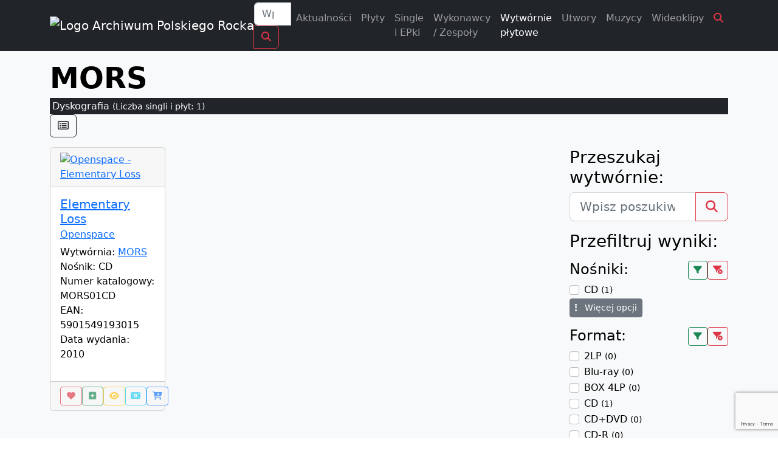

--- FILE ---
content_type: text/html; charset=UTF-8
request_url: https://polskirock.eu/wytwornia/mors/
body_size: 18323
content:
<!doctype html>
<html lang="pl-PL">

<head>

	<!-- 2049 -->
	<meta charset="UTF-8">
	<meta name="viewport" content="width=device-width, initial-scale=1">
	<link rel="profile" href="https://gmpg.org/xfn/11">

	<link rel="icon" href="https://polskirock.eu/wp-content/uploads/2020/04/cropped-favicon-2.png" sizes="48x48">
	<link rel="icon" href="https://polskirock.eu/wp-content/uploads/2020/04/cropped-favicon-2.png" sizes="192x192">
	<link rel="apple-touch-icon" href="https://polskirock.eu/wp-content/uploads/2020/04/cropped-favicon-2.png">

	<meta name='robots' content='index, follow, max-image-preview:large, max-snippet:-1, max-video-preview:-1' />
<script id="cookieyes" type="text/javascript" src="https://cdn-cookieyes.com/client_data/18403c0cfdf6870b3a4881c8/script.js"></script>
	<!-- This site is optimized with the Yoast SEO plugin v26.8 - https://yoast.com/product/yoast-seo-wordpress/ -->
	<title>Wytwórnia: MORS - Archiwum Polskiego Rocka 1960 - 2026</title>
	<meta name="description" content="Ilość płyt: 1" />
	<link rel="canonical" href="https://polskirock.eu/wytwornia/mors/" />
	<meta property="og:locale" content="pl_PL" />
	<meta property="og:type" content="company" />
	<meta property="og:title" content="Wytwórnia: MORS" />
	<meta property="og:description" content="Największy katalog polskich płyt z kręgu muzyki popularnej (od poprocka do metalu)" />
	<meta property="og:url" content="https://polskirock.eu/wytwornia/mors/" />
	<meta property="og:site_name" content="Archiwum Polskiego Rocka 1960 - 2026" />
	<meta property="article:publisher" content="https://www.facebook.com/archiwumpolskiegorocka" />
	<meta property="article:modified_time" content="2020-10-10T13:13:47+00:00" />
	<meta name="twitter:card" content="summary_large_image" />
	<!-- / Yoast SEO plugin. -->


<link rel='dns-prefetch' href='//cdn.jsdelivr.net' />
<link rel='dns-prefetch' href='//cdnjs.cloudflare.com' />
<link rel='dns-prefetch' href='//cdn.datatables.net' />
<link rel='dns-prefetch' href='//fonts.googleapis.com' />
<link rel='dns-prefetch' href='//use.fontawesome.com' />
<style id='wp-img-auto-sizes-contain-inline-css'>
img:is([sizes=auto i],[sizes^="auto," i]){contain-intrinsic-size:3000px 1500px}
/*# sourceURL=wp-img-auto-sizes-contain-inline-css */
</style>
<style id='wp-emoji-styles-inline-css'>

	img.wp-smiley, img.emoji {
		display: inline !important;
		border: none !important;
		box-shadow: none !important;
		height: 1em !important;
		width: 1em !important;
		margin: 0 0.07em !important;
		vertical-align: -0.1em !important;
		background: none !important;
		padding: 0 !important;
	}
/*# sourceURL=wp-emoji-styles-inline-css */
</style>
<style id='wp-block-library-inline-css'>
:root{--wp-block-synced-color:#7a00df;--wp-block-synced-color--rgb:122,0,223;--wp-bound-block-color:var(--wp-block-synced-color);--wp-editor-canvas-background:#ddd;--wp-admin-theme-color:#007cba;--wp-admin-theme-color--rgb:0,124,186;--wp-admin-theme-color-darker-10:#006ba1;--wp-admin-theme-color-darker-10--rgb:0,107,160.5;--wp-admin-theme-color-darker-20:#005a87;--wp-admin-theme-color-darker-20--rgb:0,90,135;--wp-admin-border-width-focus:2px}@media (min-resolution:192dpi){:root{--wp-admin-border-width-focus:1.5px}}.wp-element-button{cursor:pointer}:root .has-very-light-gray-background-color{background-color:#eee}:root .has-very-dark-gray-background-color{background-color:#313131}:root .has-very-light-gray-color{color:#eee}:root .has-very-dark-gray-color{color:#313131}:root .has-vivid-green-cyan-to-vivid-cyan-blue-gradient-background{background:linear-gradient(135deg,#00d084,#0693e3)}:root .has-purple-crush-gradient-background{background:linear-gradient(135deg,#34e2e4,#4721fb 50%,#ab1dfe)}:root .has-hazy-dawn-gradient-background{background:linear-gradient(135deg,#faaca8,#dad0ec)}:root .has-subdued-olive-gradient-background{background:linear-gradient(135deg,#fafae1,#67a671)}:root .has-atomic-cream-gradient-background{background:linear-gradient(135deg,#fdd79a,#004a59)}:root .has-nightshade-gradient-background{background:linear-gradient(135deg,#330968,#31cdcf)}:root .has-midnight-gradient-background{background:linear-gradient(135deg,#020381,#2874fc)}:root{--wp--preset--font-size--normal:16px;--wp--preset--font-size--huge:42px}.has-regular-font-size{font-size:1em}.has-larger-font-size{font-size:2.625em}.has-normal-font-size{font-size:var(--wp--preset--font-size--normal)}.has-huge-font-size{font-size:var(--wp--preset--font-size--huge)}.has-text-align-center{text-align:center}.has-text-align-left{text-align:left}.has-text-align-right{text-align:right}.has-fit-text{white-space:nowrap!important}#end-resizable-editor-section{display:none}.aligncenter{clear:both}.items-justified-left{justify-content:flex-start}.items-justified-center{justify-content:center}.items-justified-right{justify-content:flex-end}.items-justified-space-between{justify-content:space-between}.screen-reader-text{border:0;clip-path:inset(50%);height:1px;margin:-1px;overflow:hidden;padding:0;position:absolute;width:1px;word-wrap:normal!important}.screen-reader-text:focus{background-color:#ddd;clip-path:none;color:#444;display:block;font-size:1em;height:auto;left:5px;line-height:normal;padding:15px 23px 14px;text-decoration:none;top:5px;width:auto;z-index:100000}html :where(.has-border-color){border-style:solid}html :where([style*=border-top-color]){border-top-style:solid}html :where([style*=border-right-color]){border-right-style:solid}html :where([style*=border-bottom-color]){border-bottom-style:solid}html :where([style*=border-left-color]){border-left-style:solid}html :where([style*=border-width]){border-style:solid}html :where([style*=border-top-width]){border-top-style:solid}html :where([style*=border-right-width]){border-right-style:solid}html :where([style*=border-bottom-width]){border-bottom-style:solid}html :where([style*=border-left-width]){border-left-style:solid}html :where(img[class*=wp-image-]){height:auto;max-width:100%}:where(figure){margin:0 0 1em}html :where(.is-position-sticky){--wp-admin--admin-bar--position-offset:var(--wp-admin--admin-bar--height,0px)}@media screen and (max-width:600px){html :where(.is-position-sticky){--wp-admin--admin-bar--position-offset:0px}}

/*# sourceURL=wp-block-library-inline-css */
</style><style id='global-styles-inline-css'>
:root{--wp--preset--aspect-ratio--square: 1;--wp--preset--aspect-ratio--4-3: 4/3;--wp--preset--aspect-ratio--3-4: 3/4;--wp--preset--aspect-ratio--3-2: 3/2;--wp--preset--aspect-ratio--2-3: 2/3;--wp--preset--aspect-ratio--16-9: 16/9;--wp--preset--aspect-ratio--9-16: 9/16;--wp--preset--color--black: #000000;--wp--preset--color--cyan-bluish-gray: #abb8c3;--wp--preset--color--white: #ffffff;--wp--preset--color--pale-pink: #f78da7;--wp--preset--color--vivid-red: #cf2e2e;--wp--preset--color--luminous-vivid-orange: #ff6900;--wp--preset--color--luminous-vivid-amber: #fcb900;--wp--preset--color--light-green-cyan: #7bdcb5;--wp--preset--color--vivid-green-cyan: #00d084;--wp--preset--color--pale-cyan-blue: #8ed1fc;--wp--preset--color--vivid-cyan-blue: #0693e3;--wp--preset--color--vivid-purple: #9b51e0;--wp--preset--gradient--vivid-cyan-blue-to-vivid-purple: linear-gradient(135deg,rgb(6,147,227) 0%,rgb(155,81,224) 100%);--wp--preset--gradient--light-green-cyan-to-vivid-green-cyan: linear-gradient(135deg,rgb(122,220,180) 0%,rgb(0,208,130) 100%);--wp--preset--gradient--luminous-vivid-amber-to-luminous-vivid-orange: linear-gradient(135deg,rgb(252,185,0) 0%,rgb(255,105,0) 100%);--wp--preset--gradient--luminous-vivid-orange-to-vivid-red: linear-gradient(135deg,rgb(255,105,0) 0%,rgb(207,46,46) 100%);--wp--preset--gradient--very-light-gray-to-cyan-bluish-gray: linear-gradient(135deg,rgb(238,238,238) 0%,rgb(169,184,195) 100%);--wp--preset--gradient--cool-to-warm-spectrum: linear-gradient(135deg,rgb(74,234,220) 0%,rgb(151,120,209) 20%,rgb(207,42,186) 40%,rgb(238,44,130) 60%,rgb(251,105,98) 80%,rgb(254,248,76) 100%);--wp--preset--gradient--blush-light-purple: linear-gradient(135deg,rgb(255,206,236) 0%,rgb(152,150,240) 100%);--wp--preset--gradient--blush-bordeaux: linear-gradient(135deg,rgb(254,205,165) 0%,rgb(254,45,45) 50%,rgb(107,0,62) 100%);--wp--preset--gradient--luminous-dusk: linear-gradient(135deg,rgb(255,203,112) 0%,rgb(199,81,192) 50%,rgb(65,88,208) 100%);--wp--preset--gradient--pale-ocean: linear-gradient(135deg,rgb(255,245,203) 0%,rgb(182,227,212) 50%,rgb(51,167,181) 100%);--wp--preset--gradient--electric-grass: linear-gradient(135deg,rgb(202,248,128) 0%,rgb(113,206,126) 100%);--wp--preset--gradient--midnight: linear-gradient(135deg,rgb(2,3,129) 0%,rgb(40,116,252) 100%);--wp--preset--font-size--small: 13px;--wp--preset--font-size--medium: 20px;--wp--preset--font-size--large: 36px;--wp--preset--font-size--x-large: 42px;--wp--preset--spacing--20: 0.44rem;--wp--preset--spacing--30: 0.67rem;--wp--preset--spacing--40: 1rem;--wp--preset--spacing--50: 1.5rem;--wp--preset--spacing--60: 2.25rem;--wp--preset--spacing--70: 3.38rem;--wp--preset--spacing--80: 5.06rem;--wp--preset--shadow--natural: 6px 6px 9px rgba(0, 0, 0, 0.2);--wp--preset--shadow--deep: 12px 12px 50px rgba(0, 0, 0, 0.4);--wp--preset--shadow--sharp: 6px 6px 0px rgba(0, 0, 0, 0.2);--wp--preset--shadow--outlined: 6px 6px 0px -3px rgb(255, 255, 255), 6px 6px rgb(0, 0, 0);--wp--preset--shadow--crisp: 6px 6px 0px rgb(0, 0, 0);}:where(.is-layout-flex){gap: 0.5em;}:where(.is-layout-grid){gap: 0.5em;}body .is-layout-flex{display: flex;}.is-layout-flex{flex-wrap: wrap;align-items: center;}.is-layout-flex > :is(*, div){margin: 0;}body .is-layout-grid{display: grid;}.is-layout-grid > :is(*, div){margin: 0;}:where(.wp-block-columns.is-layout-flex){gap: 2em;}:where(.wp-block-columns.is-layout-grid){gap: 2em;}:where(.wp-block-post-template.is-layout-flex){gap: 1.25em;}:where(.wp-block-post-template.is-layout-grid){gap: 1.25em;}.has-black-color{color: var(--wp--preset--color--black) !important;}.has-cyan-bluish-gray-color{color: var(--wp--preset--color--cyan-bluish-gray) !important;}.has-white-color{color: var(--wp--preset--color--white) !important;}.has-pale-pink-color{color: var(--wp--preset--color--pale-pink) !important;}.has-vivid-red-color{color: var(--wp--preset--color--vivid-red) !important;}.has-luminous-vivid-orange-color{color: var(--wp--preset--color--luminous-vivid-orange) !important;}.has-luminous-vivid-amber-color{color: var(--wp--preset--color--luminous-vivid-amber) !important;}.has-light-green-cyan-color{color: var(--wp--preset--color--light-green-cyan) !important;}.has-vivid-green-cyan-color{color: var(--wp--preset--color--vivid-green-cyan) !important;}.has-pale-cyan-blue-color{color: var(--wp--preset--color--pale-cyan-blue) !important;}.has-vivid-cyan-blue-color{color: var(--wp--preset--color--vivid-cyan-blue) !important;}.has-vivid-purple-color{color: var(--wp--preset--color--vivid-purple) !important;}.has-black-background-color{background-color: var(--wp--preset--color--black) !important;}.has-cyan-bluish-gray-background-color{background-color: var(--wp--preset--color--cyan-bluish-gray) !important;}.has-white-background-color{background-color: var(--wp--preset--color--white) !important;}.has-pale-pink-background-color{background-color: var(--wp--preset--color--pale-pink) !important;}.has-vivid-red-background-color{background-color: var(--wp--preset--color--vivid-red) !important;}.has-luminous-vivid-orange-background-color{background-color: var(--wp--preset--color--luminous-vivid-orange) !important;}.has-luminous-vivid-amber-background-color{background-color: var(--wp--preset--color--luminous-vivid-amber) !important;}.has-light-green-cyan-background-color{background-color: var(--wp--preset--color--light-green-cyan) !important;}.has-vivid-green-cyan-background-color{background-color: var(--wp--preset--color--vivid-green-cyan) !important;}.has-pale-cyan-blue-background-color{background-color: var(--wp--preset--color--pale-cyan-blue) !important;}.has-vivid-cyan-blue-background-color{background-color: var(--wp--preset--color--vivid-cyan-blue) !important;}.has-vivid-purple-background-color{background-color: var(--wp--preset--color--vivid-purple) !important;}.has-black-border-color{border-color: var(--wp--preset--color--black) !important;}.has-cyan-bluish-gray-border-color{border-color: var(--wp--preset--color--cyan-bluish-gray) !important;}.has-white-border-color{border-color: var(--wp--preset--color--white) !important;}.has-pale-pink-border-color{border-color: var(--wp--preset--color--pale-pink) !important;}.has-vivid-red-border-color{border-color: var(--wp--preset--color--vivid-red) !important;}.has-luminous-vivid-orange-border-color{border-color: var(--wp--preset--color--luminous-vivid-orange) !important;}.has-luminous-vivid-amber-border-color{border-color: var(--wp--preset--color--luminous-vivid-amber) !important;}.has-light-green-cyan-border-color{border-color: var(--wp--preset--color--light-green-cyan) !important;}.has-vivid-green-cyan-border-color{border-color: var(--wp--preset--color--vivid-green-cyan) !important;}.has-pale-cyan-blue-border-color{border-color: var(--wp--preset--color--pale-cyan-blue) !important;}.has-vivid-cyan-blue-border-color{border-color: var(--wp--preset--color--vivid-cyan-blue) !important;}.has-vivid-purple-border-color{border-color: var(--wp--preset--color--vivid-purple) !important;}.has-vivid-cyan-blue-to-vivid-purple-gradient-background{background: var(--wp--preset--gradient--vivid-cyan-blue-to-vivid-purple) !important;}.has-light-green-cyan-to-vivid-green-cyan-gradient-background{background: var(--wp--preset--gradient--light-green-cyan-to-vivid-green-cyan) !important;}.has-luminous-vivid-amber-to-luminous-vivid-orange-gradient-background{background: var(--wp--preset--gradient--luminous-vivid-amber-to-luminous-vivid-orange) !important;}.has-luminous-vivid-orange-to-vivid-red-gradient-background{background: var(--wp--preset--gradient--luminous-vivid-orange-to-vivid-red) !important;}.has-very-light-gray-to-cyan-bluish-gray-gradient-background{background: var(--wp--preset--gradient--very-light-gray-to-cyan-bluish-gray) !important;}.has-cool-to-warm-spectrum-gradient-background{background: var(--wp--preset--gradient--cool-to-warm-spectrum) !important;}.has-blush-light-purple-gradient-background{background: var(--wp--preset--gradient--blush-light-purple) !important;}.has-blush-bordeaux-gradient-background{background: var(--wp--preset--gradient--blush-bordeaux) !important;}.has-luminous-dusk-gradient-background{background: var(--wp--preset--gradient--luminous-dusk) !important;}.has-pale-ocean-gradient-background{background: var(--wp--preset--gradient--pale-ocean) !important;}.has-electric-grass-gradient-background{background: var(--wp--preset--gradient--electric-grass) !important;}.has-midnight-gradient-background{background: var(--wp--preset--gradient--midnight) !important;}.has-small-font-size{font-size: var(--wp--preset--font-size--small) !important;}.has-medium-font-size{font-size: var(--wp--preset--font-size--medium) !important;}.has-large-font-size{font-size: var(--wp--preset--font-size--large) !important;}.has-x-large-font-size{font-size: var(--wp--preset--font-size--x-large) !important;}
/*# sourceURL=global-styles-inline-css */
</style>

<style id='classic-theme-styles-inline-css'>
/*! This file is auto-generated */
.wp-block-button__link{color:#fff;background-color:#32373c;border-radius:9999px;box-shadow:none;text-decoration:none;padding:calc(.667em + 2px) calc(1.333em + 2px);font-size:1.125em}.wp-block-file__button{background:#32373c;color:#fff;text-decoration:none}
/*# sourceURL=/wp-includes/css/classic-themes.min.css */
</style>
<link rel='stylesheet' id='contactform-style-css' href='https://polskirock.eu/wp-content/plugins/bs-contact-form-7-main/css/contactform-style.css?ver=6.9' media='all' />
<link rel='stylesheet' id='foobox-free-min-css' href='https://polskirock.eu/wp-content/plugins/foobox-image-lightbox/free/css/foobox.free.min.css?ver=2.7.41' media='all' />
<link rel='stylesheet' id='apr2023-style-css' href='https://polskirock.eu/wp-content/themes/apr2023/style.css?ver=1.0.0' media='all' />
<link rel='stylesheet' id='bootstrap-css' href='https://cdn.jsdelivr.net/npm/bootstrap@5.2.2/dist/css/bootstrap.min.css?ver=5.2.2' media='all' />
<link rel='stylesheet' id='fonts-Montserrat-css' href='https://fonts.googleapis.com/css?family=Montserrat%3A400%2C700%2C900&#038;subset=latin-ext%2Ccyrillic%2Ccyrillic-ext&#038;display=swap&#038;ver=1.0.0' media='all' />
<link rel='stylesheet' id='fonts-PTSANS-css' href='https://fonts.googleapis.com/css?family=PT+Sans+Narrow%3A400%2C700&#038;subset=latin-ext&#038;display=swap&#038;ver=1.0.0' media='all' />
<link rel='stylesheet' id='font-awesome-512-css' href='https://use.fontawesome.com/releases/v5.12.0/css/all.css?ver=512' media='all' />
<link rel='stylesheet' id='font-awesome-620-css' href='https://cdnjs.cloudflare.com/ajax/libs/font-awesome/6.2.0/css/all.min.css?ver=620' media='all' />
<link rel='stylesheet' id='animate-css' href='https://cdnjs.cloudflare.com/ajax/libs/animate.css/4.1.1/animate.min.css?ver=411' media='all' />
<link rel='stylesheet' id='carousel-css' href='https://cdnjs.cloudflare.com/ajax/libs/OwlCarousel2/2.3.4/assets/owl.carousel.min.css?ver=234' media='all' />
<link rel='stylesheet' id='carousel-theme-css' href='https://cdnjs.cloudflare.com/ajax/libs/OwlCarousel2/2.3.4/assets/owl.theme.default.min.css?ver=234' media='all' />
<link rel='stylesheet' id='datatables-css' href='https://cdn.datatables.net/1.13.2/css/dataTables.bootstrap5.min.css?ver=1132' media='all' />
<link rel='stylesheet' id='Navbar-Right-Links-Dark-icons-css' href='https://polskirock.eu/wp-content/themes/apr2023/assets/css/Navbar-Right-Links-Dark-icons.css?ver=1.0.0' media='all' />
<link rel='stylesheet' id='hero-na-5-css' href='https://polskirock.eu/wp-content/themes/apr2023/assets/css/hero-na-5.min.css?ver=1769767808' media='all' />
<script type="text/javascript">
            window._nslDOMReady = (function () {
                const executedCallbacks = new Set();
            
                return function (callback) {
                    /**
                    * Third parties might dispatch DOMContentLoaded events, so we need to ensure that we only run our callback once!
                    */
                    if (executedCallbacks.has(callback)) return;
            
                    const wrappedCallback = function () {
                        if (executedCallbacks.has(callback)) return;
                        executedCallbacks.add(callback);
                        callback();
                    };
            
                    if (document.readyState === "complete" || document.readyState === "interactive") {
                        wrappedCallback();
                    } else {
                        document.addEventListener("DOMContentLoaded", wrappedCallback);
                    }
                };
            })();
        </script><script id="jquery-core-js-extra">
var frontend_ajax_object = {"ajaxurl":"https://polskirock.eu/wp-admin/admin-ajax.php","apiurl":"https://polskirock.eu/wp-json/apr/v1/","nonce":"07f139cf03","logged_in":"0","apr_rpp":"24","current_url":"https://polskirock.eu/wytwornia/mors/","site_url":"https://polskirock.eu"};
//# sourceURL=jquery-core-js-extra
</script>
<script src="https://polskirock.eu/wp-includes/js/jquery/jquery.min.js?ver=3.7.1" id="jquery-core-js"></script>
<script src="https://polskirock.eu/wp-includes/js/jquery/jquery-migrate.min.js?ver=3.4.1" id="jquery-migrate-js"></script>
<script id="foobox-free-min-js-before">
/* Run FooBox FREE (v2.7.41) */
var FOOBOX = window.FOOBOX = {
	ready: true,
	disableOthers: false,
	o: {wordpress: { enabled: true }, countMessage:'image %index of %total', captions: { dataTitle: ["captionTitle","title"], dataDesc: ["captionDesc","description"] }, rel: '', excludes:'.fbx-link,.nofoobox,.nolightbox,a[href*="pinterest.com/pin/create/button/"]', affiliate : { enabled: false }},
	selectors: [
		".foogallery-container.foogallery-lightbox-foobox", ".foogallery-container.foogallery-lightbox-foobox-free", ".gallery", ".wp-block-gallery", ".wp-caption", ".wp-block-image", "a:has(img[class*=wp-image-])", ".foobox"
	],
	pre: function( $ ){
		// Custom JavaScript (Pre)
		
	},
	post: function( $ ){
		// Custom JavaScript (Post)
		
		// Custom Captions Code
		
	},
	custom: function( $ ){
		// Custom Extra JS
		
	}
};
//# sourceURL=foobox-free-min-js-before
</script>
<script src="https://polskirock.eu/wp-content/plugins/foobox-image-lightbox/free/js/foobox.free.min.js?ver=2.7.41" id="foobox-free-min-js"></script>
<script type="application/ld+json">{
    "@context": "https://schema.org",
    "@graph": [
        {
            "@type": "WebPage",
            "@id": "https://polskirock.eu/wytwornia/mors/",
            "url": "https://polskirock.eu/wytwornia/mors/",
            "name": "Wytwórnia => MORS - Archiwum Polskiego Rocka",
            "inLanguage": "pl-PL",
            "mainEntity": {
                "@id": "https://polskirock.eu/wytwornia/mors/#recordlabel"
            }
        },
        {
            "@type": "RecordLabel",
            "@id": "https://polskirock.eu/wytwornia/mors/#recordlabel",
            "name": "MORS",
            "url": "https://polskirock.eu/wytwornia/mors/",
            "genre": [
                "rock",
                "pop rock"
            ],
            "foundingLocation": "Polska",
            "mainEntityOfPage": "https://polskirock.eu/wytwornia/mors/"
        }
    ]
}</script>


		<!-- GA Google Analytics @ https://m0n.co/ga -->
		<script async src="https://www.googletagmanager.com/gtag/js?id=G-3SF356VYV2"></script>
		<script>
			window.dataLayer = window.dataLayer || [];
			function gtag(){dataLayer.push(arguments);}
			gtag('js', new Date());
			gtag('config', 'G-3SF356VYV2');
		</script>

	<link rel="icon" href="https://polskirock.eu/wp-content/uploads/2020/04/cropped-favicon-1-32x32.png" sizes="32x32" />
<link rel="icon" href="https://polskirock.eu/wp-content/uploads/2020/04/cropped-favicon-1-192x192.png" sizes="192x192" />
<link rel="apple-touch-icon" href="https://polskirock.eu/wp-content/uploads/2020/04/cropped-favicon-1-180x180.png" />
<meta name="msapplication-TileImage" content="https://polskirock.eu/wp-content/uploads/2020/04/cropped-favicon-1-270x270.png" />
<style type="text/css">div.nsl-container[data-align="left"] {
    text-align: left;
}

div.nsl-container[data-align="center"] {
    text-align: center;
}

div.nsl-container[data-align="right"] {
    text-align: right;
}


div.nsl-container div.nsl-container-buttons a[data-plugin="nsl"] {
    text-decoration: none;
    box-shadow: none;
    border: 0;
}

div.nsl-container .nsl-container-buttons {
    display: flex;
    padding: 5px 0;
}

div.nsl-container.nsl-container-block .nsl-container-buttons {
    display: inline-grid;
    grid-template-columns: minmax(145px, auto);
}

div.nsl-container-block-fullwidth .nsl-container-buttons {
    flex-flow: column;
    align-items: center;
}

div.nsl-container-block-fullwidth .nsl-container-buttons a,
div.nsl-container-block .nsl-container-buttons a {
    flex: 1 1 auto;
    display: block;
    margin: 5px 0;
    width: 100%;
}

div.nsl-container-inline {
    margin: -5px;
    text-align: left;
}

div.nsl-container-inline .nsl-container-buttons {
    justify-content: center;
    flex-wrap: wrap;
}

div.nsl-container-inline .nsl-container-buttons a {
    margin: 5px;
    display: inline-block;
}

div.nsl-container-grid .nsl-container-buttons {
    flex-flow: row;
    align-items: center;
    flex-wrap: wrap;
}

div.nsl-container-grid .nsl-container-buttons a {
    flex: 1 1 auto;
    display: block;
    margin: 5px;
    max-width: 280px;
    width: 100%;
}

@media only screen and (min-width: 650px) {
    div.nsl-container-grid .nsl-container-buttons a {
        width: auto;
    }
}

div.nsl-container .nsl-button {
    cursor: pointer;
    vertical-align: top;
    border-radius: 4px;
}

div.nsl-container .nsl-button-default {
    color: #fff;
    display: flex;
}

div.nsl-container .nsl-button-icon {
    display: inline-block;
}

div.nsl-container .nsl-button-svg-container {
    flex: 0 0 auto;
    padding: 8px;
    display: flex;
    align-items: center;
}

div.nsl-container svg {
    height: 24px;
    width: 24px;
    vertical-align: top;
}

div.nsl-container .nsl-button-default div.nsl-button-label-container {
    margin: 0 24px 0 12px;
    padding: 10px 0;
    font-family: Helvetica, Arial, sans-serif;
    font-size: 16px;
    line-height: 20px;
    letter-spacing: .25px;
    overflow: hidden;
    text-align: center;
    text-overflow: clip;
    white-space: nowrap;
    flex: 1 1 auto;
    -webkit-font-smoothing: antialiased;
    -moz-osx-font-smoothing: grayscale;
    text-transform: none;
    display: inline-block;
}

div.nsl-container .nsl-button-google[data-skin="light"] {
    box-shadow: inset 0 0 0 1px #747775;
    color: #1f1f1f;
}

div.nsl-container .nsl-button-google[data-skin="dark"] {
    box-shadow: inset 0 0 0 1px #8E918F;
    color: #E3E3E3;
}

div.nsl-container .nsl-button-google[data-skin="neutral"] {
    color: #1F1F1F;
}

div.nsl-container .nsl-button-google div.nsl-button-label-container {
    font-family: "Roboto Medium", Roboto, Helvetica, Arial, sans-serif;
}

div.nsl-container .nsl-button-apple .nsl-button-svg-container {
    padding: 0 6px;
}

div.nsl-container .nsl-button-apple .nsl-button-svg-container svg {
    height: 40px;
    width: auto;
}

div.nsl-container .nsl-button-apple[data-skin="light"] {
    color: #000;
    box-shadow: 0 0 0 1px #000;
}

div.nsl-container .nsl-button-facebook[data-skin="white"] {
    color: #000;
    box-shadow: inset 0 0 0 1px #000;
}

div.nsl-container .nsl-button-facebook[data-skin="light"] {
    color: #1877F2;
    box-shadow: inset 0 0 0 1px #1877F2;
}

div.nsl-container .nsl-button-spotify[data-skin="white"] {
    color: #191414;
    box-shadow: inset 0 0 0 1px #191414;
}

div.nsl-container .nsl-button-apple div.nsl-button-label-container {
    font-size: 17px;
    font-family: -apple-system, BlinkMacSystemFont, "Segoe UI", Roboto, Helvetica, Arial, sans-serif, "Apple Color Emoji", "Segoe UI Emoji", "Segoe UI Symbol";
}

div.nsl-container .nsl-button-slack div.nsl-button-label-container {
    font-size: 17px;
    font-family: -apple-system, BlinkMacSystemFont, "Segoe UI", Roboto, Helvetica, Arial, sans-serif, "Apple Color Emoji", "Segoe UI Emoji", "Segoe UI Symbol";
}

div.nsl-container .nsl-button-slack[data-skin="light"] {
    color: #000000;
    box-shadow: inset 0 0 0 1px #DDDDDD;
}

div.nsl-container .nsl-button-tiktok[data-skin="light"] {
    color: #161823;
    box-shadow: 0 0 0 1px rgba(22, 24, 35, 0.12);
}


div.nsl-container .nsl-button-kakao {
    color: rgba(0, 0, 0, 0.85);
}

.nsl-clear {
    clear: both;
}

.nsl-container {
    clear: both;
}

.nsl-disabled-provider .nsl-button {
    filter: grayscale(1);
    opacity: 0.8;
}

/*Button align start*/

div.nsl-container-inline[data-align="left"] .nsl-container-buttons {
    justify-content: flex-start;
}

div.nsl-container-inline[data-align="center"] .nsl-container-buttons {
    justify-content: center;
}

div.nsl-container-inline[data-align="right"] .nsl-container-buttons {
    justify-content: flex-end;
}


div.nsl-container-grid[data-align="left"] .nsl-container-buttons {
    justify-content: flex-start;
}

div.nsl-container-grid[data-align="center"] .nsl-container-buttons {
    justify-content: center;
}

div.nsl-container-grid[data-align="right"] .nsl-container-buttons {
    justify-content: flex-end;
}

div.nsl-container-grid[data-align="space-around"] .nsl-container-buttons {
    justify-content: space-around;
}

div.nsl-container-grid[data-align="space-between"] .nsl-container-buttons {
    justify-content: space-between;
}

/* Button align end*/

/* Redirect */

#nsl-redirect-overlay {
    display: flex;
    flex-direction: column;
    justify-content: center;
    align-items: center;
    position: fixed;
    z-index: 1000000;
    left: 0;
    top: 0;
    width: 100%;
    height: 100%;
    backdrop-filter: blur(1px);
    background-color: RGBA(0, 0, 0, .32);;
}

#nsl-redirect-overlay-container {
    display: flex;
    flex-direction: column;
    justify-content: center;
    align-items: center;
    background-color: white;
    padding: 30px;
    border-radius: 10px;
}

#nsl-redirect-overlay-spinner {
    content: '';
    display: block;
    margin: 20px;
    border: 9px solid RGBA(0, 0, 0, .6);
    border-top: 9px solid #fff;
    border-radius: 50%;
    box-shadow: inset 0 0 0 1px RGBA(0, 0, 0, .6), 0 0 0 1px RGBA(0, 0, 0, .6);
    width: 40px;
    height: 40px;
    animation: nsl-loader-spin 2s linear infinite;
}

@keyframes nsl-loader-spin {
    0% {
        transform: rotate(0deg)
    }
    to {
        transform: rotate(360deg)
    }
}

#nsl-redirect-overlay-title {
    font-family: -apple-system, BlinkMacSystemFont, "Segoe UI", Roboto, Oxygen-Sans, Ubuntu, Cantarell, "Helvetica Neue", sans-serif;
    font-size: 18px;
    font-weight: bold;
    color: #3C434A;
}

#nsl-redirect-overlay-text {
    font-family: -apple-system, BlinkMacSystemFont, "Segoe UI", Roboto, Oxygen-Sans, Ubuntu, Cantarell, "Helvetica Neue", sans-serif;
    text-align: center;
    font-size: 14px;
    color: #3C434A;
}

/* Redirect END*/</style><style type="text/css">/* Notice fallback */
#nsl-notices-fallback {
    position: fixed;
    right: 10px;
    top: 10px;
    z-index: 10000;
}

.admin-bar #nsl-notices-fallback {
    top: 42px;
}

#nsl-notices-fallback > div {
    position: relative;
    background: #fff;
    border-left: 4px solid #fff;
    box-shadow: 0 1px 1px 0 rgba(0, 0, 0, .1);
    margin: 5px 15px 2px;
    padding: 1px 20px;
}

#nsl-notices-fallback > div.error {
    display: block;
    border-left-color: #dc3232;
}

#nsl-notices-fallback > div.updated {
    display: block;
    border-left-color: #46b450;
}

#nsl-notices-fallback p {
    margin: .5em 0;
    padding: 2px;
}

#nsl-notices-fallback > div:after {
    position: absolute;
    right: 5px;
    top: 5px;
    content: '\00d7';
    display: block;
    height: 16px;
    width: 16px;
    line-height: 16px;
    text-align: center;
    font-size: 20px;
    cursor: pointer;
}</style>	<meta property="fb:app_id" content="607316051243930" />
	<!-- Smartsupp Live Chat script -->
	<script type="text/javascript">
		var _smartsupp = _smartsupp || {};
		_smartsupp.key = '349281f238b1b6b7b8644c7bccd3459d08ac7383';
		window.smartsupp || (function(d) {
			var s, c, o = smartsupp = function() {
				o._.push(arguments)
			};
			o._ = [];
			s = d.getElementsByTagName('script')[0];
			c = d.createElement('script');
			c.type = 'text/javascript';
			c.charset = 'utf-8';
			c.async = true;
			c.src = 'https://www.smartsuppchat.com/loader.js?';
			s.parentNode.insertBefore(c, s);
		})(document);
	</script>
	<noscript> Powered by <a href="https://www.smartsupp.com" target="_blank">Smartsupp</a></noscript>
</head>

<body class="wp-singular wytwornie-template-default single single-wytwornie postid-2049 wp-theme-apr2023 noscroll" data-userid="0">
	<!-- <div class="loading">
		<img src="https://polskirock.eu/wp-content/themes/apr2023/assets/img/spinner.gif" alt="">
	</div> -->
			<nav class="navbar navbar-dark navbar-expand-lg sticky-top bg-dark py-1">
		<div class="container"><a class="navbar-brand d-flex align-items-center" href="https://polskirock.eu/"><img class="img-fluid" src="https://polskirock.eu/wp-content/themes/apr2023/assets/img/logo-120-white.png" title="Archiwum Polskiego Rocka" alt="Logo Archiwum Polskiego Rocka"></a><button data-bs-toggle="collapse" class="navbar-toggler" data-bs-target="#navcol-5"><span class="visually-hidden">Toggle navigation</span><span class="navbar-toggler-icon"></span></button>
			<div class="text-white bg-dark" id="navbar_search">
									<div class="search-form">
						<form action="https://polskirock.eu/">
							<div class="input-group">
								<input type="search" name="s" class="form-control" placeholder="Wpisz poszukiwaną frazę" autocomplete="off" aria-label="Wpisz poszukiwaną frazę" aria-describedby="button-addon2" value="">
								<span class="input-group-text d-none" id="search_hourglass"><i class="fa-solid fa-hourglass-half"></i></span>
								<button class="btn btn-outline-danger" type="submit" id="button-addon2"><i class="fa-solid fa-magnifying-glass"></i></button>
							</div>
						</form>
					</div>
								<div class="search-results d-none">
					<div class="search-results--result shadow"></div>
				</div>
			</div>
			<div class="collapse navbar-collapse" id="navcol-5">
				<ul class="navbar-nav ms-auto">
												<li class="nav-item"><a class="nav-link  " href="https://polskirock.eu/aktualnosci/">Aktualności</a></li>
												<li class="nav-item"><a class="nav-link  " href="https://polskirock.eu/plyty/">Płyty</a></li>
												<li class="nav-item"><a class="nav-link  " href="https://polskirock.eu/single/">Single i EPki</a></li>
												<li class="nav-item"><a class="nav-link  " href="https://polskirock.eu/wykonawcy/">Wykonawcy / Zespoły</a></li>
												<li class="nav-item"><a class="nav-link active " href="https://polskirock.eu/wytwornie/">Wytwórnie płytowe</a></li>
												<li class="nav-item"><a class="nav-link  " href="https://polskirock.eu/utwory/">Utwory</a></li>
												<li class="nav-item"><a class="nav-link  " href="https://polskirock.eu/muzycy/">Muzycy</a></li>
												<li class="nav-item"><a class="nav-link  " href="https://polskirock.eu/teledysk/">Wideoklipy</a></li>
										<li class="nav-item">
						<a href="https://polskirock.eu/szukaj" class="nav-link text-danger" title="Wyszukiwarka"><i class="fa-solid fa-magnifying-glass"></i></a>
					</li>
					<!--
											<li class="nav-item"><a class="nav-link text-success" href="https://polskirock.eu/panel/logowanie/" title="Logowanie"><span class="d-none d-lg-inline">
									<svg xmlns="http://www.w3.org/2000/svg" width="16" height="16" fill="currentColor" class="bi bi-box-arrow-in-right" viewBox="0 0 16 16">
										<path fill-rule="evenodd" d="M6 3.5a.5.5 0 0 1 .5-.5h8a.5.5 0 0 1 .5.5v9a.5.5 0 0 1-.5.5h-8a.5.5 0 0 1-.5-.5v-2a.5.5 0 0 0-1 0v2A1.5 1.5 0 0 0 6.5 14h8a1.5 1.5 0 0 0 1.5-1.5v-9A1.5 1.5 0 0 0 14.5 2h-8A1.5 1.5 0 0 0 5 3.5v2a.5.5 0 0 0 1 0v-2z" />
										<path fill-rule="evenodd" d="M11.854 8.354a.5.5 0 0 0 0-.708l-3-3a.5.5 0 1 0-.708.708L10.293 7.5H1.5a.5.5 0 0 0 0 1h8.793l-2.147 2.146a.5.5 0 0 0 .708.708l3-3z" />
									</svg>
								</span><span class="d-lg-none">Logowanie</span></a></li>
					
					-->
				</ul>

			</div>
		</div>
	</nav>    <section class="text-bg-light py-3 cards">
        <div class="container" id="kategoria-tytul">
                <div class="row">
        <div class="col-12">
            <header class="main mb-3">
                <h1 class="display-5 fw-bold mb-1 tytul">MORS</a></h1>
                <h6 class="m-0 p-1 bg-dark text-light podtytul">Dyskografia
                    <small>
                        (Liczba singli i płyt: 1)
                    </small>
                </h6>
                <nav class="text-center d-flex gap-2 nawigacja">
                    <a class="btn btn-outline-dark" role="button" href="https://polskirock.eu/wytwornia/mors/tabela" title="Pokaż tabelę"><i class="fa-regular fa-rectangle-list"></i></a>
                                    </nav>
            </header>
        </div>
    </div>

            <div class="row">
                <div class="col-xl-9">
                                        <main class="spis-plyt">

                        <article>
                                    <div class="row gx-4 gy-4 row-cols-1 row-cols-sm-2 row-cols-lg-4 row-cols-xl-4 ">
            <div class="col" id="">
        <div class="card h-100 card-plyta" data-plyta="10829">
        <div class="card-header">
            <a href="https://polskirock.eu/plyta/openspace-elementary-loss-mors01cd/">
                <picture>
                    <source media="(min-width:769px)" srcset="https://polskirock.eu/wp-content/uploads/covers/openspace/elementary-loss.jpg">
                    <source media="(max-width:768px)" srcset="https://polskirock.eu/wp-content/uploads/covers/openspace/elementary-loss.jpg">
                    <source srcset="https://polskirock.eu/wp-content/uploads/2020/11/apr-replace-800.jpg">
                    <img loading="lazy" src="https://polskirock.eu/wp-content/uploads/covers/openspace/elementary-loss.jpg" class="card-img-top" alt="Openspace - Elementary Loss">
                </picture>
            </a>
        </div>
        <div class="card-body">
            <h5 class="card-title"><a href="https://polskirock.eu/plyta/openspace-elementary-loss-mors01cd/">Elementary Loss</a></h5>
            <h6 class="card-subtitle mb-2 text-muted"><a href="https://polskirock.eu/wykonawca/openspace/">Openspace</a></h6>
            <ul class="list-unstyled">
                <li class="card-text">Wytwórnia: <a href="https://polskirock.eu/wytwornia/mors/tabela">MORS</a></li>
                <li class="card-text">Nośnik: CD</li>
                                    <li class="card-text">Numer katalogowy: MORS01CD</li>
                                                    <li class="card-text">EAN: 5901549193015</li>
                                <li class="card-text">Data wydania: 2010</li>
                                            </ul>
        </div>
        <div class="card-footer">
            <div class="collection w-100 d-flex justify-content-between gap-1">
                <button class="btn  disabled btn-outline-danger btn-sm btn-lubieto "><i class="fas fa-heart fa-fw"></i></button>
                <button class="btn  disabled btn-outline-success btn-sm btn-mamto "><i class="fas fa-plus-square fa-fw"></i></button>
                <button class="btn  disabled btn-outline-warning btn-sm btn-kupieto "><i class="fas fa-eye fa-fw"></i></button>
                <button class="btn disabled disabled btn-outline-info btn-sm btn-sprzedamto"><i class="fas fa-money-bill-alt fa-fw"></i></button>
                <button class="btn disabled disabled btn-outline-primary btn-sm btn-kupujeto"><i class="fas fa-cart-plus fa-fw"></i></button>
            </div>
        </div>
    </div>
</div>        </div>
                        </article>

                    </main>
                </div>
                <div class="col mt-5 mt-xl-0">
                    <aside><section>
    <h3>Przeszukaj wytwórnie:</h3>
    <form action="https://polskirock.eu/" method="get" class="szukaj ">

    <div class="input-group input-group-lg mb-3">

        <input type="search" name="s" class="form-control" placeholder="Wpisz poszukiwaną frazę" aria-label="key word" aria-describedby="button-addon2" value="">

                    <input type="hidden" name="post_type" value="wytwornie" />

                <button class="btn btn-outline-danger" type="submit" id="button-addon2"><i class="fa-solid fa-magnifying-glass"></i></button>

    </div>
    </form></section>

<section id="sidebar_filtry">
    <form action="https://polskirock.eu/wytwornia/mors/" method="GET">
        <input type="hidden" name="pt" value="any" />
        <input type="hidden" name="id" value="2049" />
        <h3 class="mb-3">Przefiltruj wyniki:</h3>
        <div class="filtry">
                <section id="sidebar_plyty_filtry">
            <header class="d-flex justify-content-between">
        <h4>Nośniki:</h4>
        <div class="d-flex justify-content-between align-items-start gap-1">
            <button class="btn btn-outline-success btn-sm" type="submit" title="Filtruj płyty"><i class="fa-solid fa-filter "></i></button>
            <button class="btn btn-outline-danger btn-sm btn-clear" type="button" title="Kasuj filtry"><i class="fa-solid fa-filter-circle-xmark "></i></button>
        </div>
    </header>
        <div class="options">
                                            <div class="form-check  ">
                    <input class="form-check-input" name='filtry[nosnik][0]' type="checkbox" value="0" id="filtr_nosnik_all_0"  />
                    <label class="form-check-label" for="filtr_nosnik_all_0">
                        CD <small>(1)</small>
                    </label>
                </div>

                    </div>
        <p class="show-all-filter"><a class="btn btn-sm btn-secondary" href="#"><i class="fas fa-ellipsis-v me-2"></i> Więcej opcji</a></p>

    </section>
    <section id="sidebar_plyty_format">
            <header class="d-flex justify-content-between">
        <h4>Format:</h4>
        <div class="d-flex justify-content-between align-items-start gap-1">
            <button class="btn btn-outline-success btn-sm" type="submit" title="Filtruj płyty"><i class="fa-solid fa-filter "></i></button>
            <button class="btn btn-outline-danger btn-sm btn-clear" type="button" title="Kasuj filtry"><i class="fa-solid fa-filter-circle-xmark "></i></button>
        </div>
    </header>
        <div class="options">
                                            <div class="form-check ">
                    <input class="form-check-input" name='filtry[format][0]' type="checkbox" value="0" id="filtr_format_all_0"  />
                    <label class="form-check-label" for="filtr_format_all_0">
                        2LP <small>(0)</small>
                    </label>
                </div>

                                            <div class="form-check ">
                    <input class="form-check-input" name='filtry[format][1]' type="checkbox" value="1" id="filtr_format_all_1"  />
                    <label class="form-check-label" for="filtr_format_all_1">
                        Blu-ray <small>(0)</small>
                    </label>
                </div>

                                            <div class="form-check ">
                    <input class="form-check-input" name='filtry[format][2]' type="checkbox" value="2" id="filtr_format_all_2"  />
                    <label class="form-check-label" for="filtr_format_all_2">
                        BOX 4LP <small>(0)</small>
                    </label>
                </div>

                                            <div class="form-check ">
                    <input class="form-check-input" name='filtry[format][3]' type="checkbox" value="3" id="filtr_format_all_3"  />
                    <label class="form-check-label" for="filtr_format_all_3">
                        CD <small>(1)</small>
                    </label>
                </div>

                                            <div class="form-check ">
                    <input class="form-check-input" name='filtry[format][4]' type="checkbox" value="4" id="filtr_format_all_4"  />
                    <label class="form-check-label" for="filtr_format_all_4">
                        CD+DVD <small>(0)</small>
                    </label>
                </div>

                                            <div class="form-check ">
                    <input class="form-check-input" name='filtry[format][5]' type="checkbox" value="5" id="filtr_format_all_5"  />
                    <label class="form-check-label" for="filtr_format_all_5">
                        CD-R <small>(0)</small>
                    </label>
                </div>

                                            <div class="form-check ">
                    <input class="form-check-input" name='filtry[format][6]' type="checkbox" value="6" id="filtr_format_all_6"  />
                    <label class="form-check-label" for="filtr_format_all_6">
                        CDD <small>(0)</small>
                    </label>
                </div>

                                            <div class="form-check ">
                    <input class="form-check-input" name='filtry[format][7]' type="checkbox" value="7" id="filtr_format_all_7"  />
                    <label class="form-check-label" for="filtr_format_all_7">
                        CDs <small>(0)</small>
                    </label>
                </div>

                                            <div class="form-check ">
                    <input class="form-check-input" name='filtry[format][8]' type="checkbox" value="8" id="filtr_format_all_8"  />
                    <label class="form-check-label" for="filtr_format_all_8">
                        DUALDISC <small>(0)</small>
                    </label>
                </div>

                                            <div class="form-check ">
                    <input class="form-check-input" name='filtry[format][9]' type="checkbox" value="9" id="filtr_format_all_9"  />
                    <label class="form-check-label" for="filtr_format_all_9">
                        DVD <small>(0)</small>
                    </label>
                </div>

                                            <div class="form-check ">
                    <input class="form-check-input" name='filtry[format][10]' type="checkbox" value="10" id="filtr_format_all_10"  />
                    <label class="form-check-label" for="filtr_format_all_10">
                        DVD AUDIO <small>(0)</small>
                    </label>
                </div>

                                            <div class="form-check ">
                    <input class="form-check-input" name='filtry[format][11]' type="checkbox" value="11" id="filtr_format_all_11"  />
                    <label class="form-check-label" for="filtr_format_all_11">
                        EP <small>(0)</small>
                    </label>
                </div>

                                            <div class="form-check ">
                    <input class="form-check-input" name='filtry[format][12]' type="checkbox" value="12" id="filtr_format_all_12"  />
                    <label class="form-check-label" for="filtr_format_all_12">
                        FLEX <small>(0)</small>
                    </label>
                </div>

                                            <div class="form-check ">
                    <input class="form-check-input" name='filtry[format][13]' type="checkbox" value="13" id="filtr_format_all_13"  />
                    <label class="form-check-label" for="filtr_format_all_13">
                        LP <small>(0)</small>
                    </label>
                </div>

                                            <div class="form-check ">
                    <input class="form-check-input" name='filtry[format][14]' type="checkbox" value="14" id="filtr_format_all_14"  />
                    <label class="form-check-label" for="filtr_format_all_14">
                        LP10 <small>(0)</small>
                    </label>
                </div>

                                            <div class="form-check ">
                    <input class="form-check-input" name='filtry[format][15]' type="checkbox" value="15" id="filtr_format_all_15"  />
                    <label class="form-check-label" for="filtr_format_all_15">
                        MC <small>(0)</small>
                    </label>
                </div>

                                            <div class="form-check ">
                    <input class="form-check-input" name='filtry[format][16]' type="checkbox" value="16" id="filtr_format_all_16"  />
                    <label class="form-check-label" for="filtr_format_all_16">
                        mCD <small>(0)</small>
                    </label>
                </div>

                                            <div class="form-check ">
                    <input class="form-check-input" name='filtry[format][17]' type="checkbox" value="17" id="filtr_format_all_17"  />
                    <label class="form-check-label" for="filtr_format_all_17">
                        mLP <small>(0)</small>
                    </label>
                </div>

                                            <div class="form-check ">
                    <input class="form-check-input" name='filtry[format][18]' type="checkbox" value="18" id="filtr_format_all_18"  />
                    <label class="form-check-label" for="filtr_format_all_18">
                        SP <small>(0)</small>
                    </label>
                </div>

                                            <div class="form-check ">
                    <input class="form-check-input" name='filtry[format][19]' type="checkbox" value="19" id="filtr_format_all_19"  />
                    <label class="form-check-label" for="filtr_format_all_19">
                        SP12" <small>(0)</small>
                    </label>
                </div>

                                            <div class="form-check ">
                    <input class="form-check-input" name='filtry[format][20]' type="checkbox" value="20" id="filtr_format_all_20"  />
                    <label class="form-check-label" for="filtr_format_all_20">
                        VCD <small>(0)</small>
                    </label>
                </div>

                    </div>
    </section>
    <section id="sidebar_plyty_dekada">
            <header class="d-flex justify-content-between">
        <h4>Dekada:</h4>
        <div class="d-flex justify-content-between align-items-start gap-1">
            <button class="btn btn-outline-success btn-sm" type="submit" title="Filtruj płyty"><i class="fa-solid fa-filter "></i></button>
            <button class="btn btn-outline-danger btn-sm btn-clear" type="button" title="Kasuj filtry"><i class="fa-solid fa-filter-circle-xmark "></i></button>
        </div>
    </header>
        <div class="options">
                                            <div class="form-check ">
                    <input class="form-check-input" name='filtry[dekada][2010]' type="checkbox" value="2010" id="filtr_dekada_all_2010"  />
                    <label class="form-check-label" for="filtr_dekada_all_2010">
                        2010 - 2019 <small>(1)</small>
                    </label>
                </div>

                    </div>
    </section>
    <section id="sidebar_plyty_wydanie">
            <header class="d-flex justify-content-between">
        <h4>Wydanie:</h4>
        <div class="d-flex justify-content-between align-items-start gap-1">
            <button class="btn btn-outline-success btn-sm" type="submit" title="Filtruj płyty"><i class="fa-solid fa-filter "></i></button>
            <button class="btn btn-outline-danger btn-sm btn-clear" type="button" title="Kasuj filtry"><i class="fa-solid fa-filter-circle-xmark "></i></button>
        </div>
    </header>
        <div class="options">
                                            <div class="form-check ">
                    <input class="form-check-input" name='filtry[wydanie][1]' type="checkbox" value="1" id="filtr_wydanie_all_1"  />
                    <label class="form-check-label" for="filtr_wydanie_all_1">
                        Płyty studyjne <small>(1)</small>
                    </label>
                </div>

                    </div>
    </section>
    <section id="sidebar_plyty_filtry">
            <header class="d-flex justify-content-between">
        <h4>Opakowanie:</h4>
        <div class="d-flex justify-content-between align-items-start gap-1">
            <button class="btn btn-outline-success btn-sm" type="submit" title="Filtruj płyty"><i class="fa-solid fa-filter "></i></button>
            <button class="btn btn-outline-danger btn-sm btn-clear" type="button" title="Kasuj filtry"><i class="fa-solid fa-filter-circle-xmark "></i></button>
        </div>
    </header>
        <div class="options">
                                            <div class="form-check  ">
                    <input class="form-check-input" name='filtry[opakowanie][2]' type="checkbox" value="2" id="filtr_opakowanie_all_2"  />
                    <label class="form-check-label" for="filtr_opakowanie_all_2">
                        standard <small>(1)</small>
                    </label>
                </div>

                    </div>
        <p class="show-all-filter"><a class="btn btn-sm btn-secondary" href="#"><i class="fas fa-ellipsis-v me-2"></i> Więcej opcji</a></p>

    </section>
    <section id="sidebar_wykonawcy_filtry">
            <header class="d-flex justify-content-between">
        <h4>Wykonawcy:</h4>
        <div class="d-flex justify-content-between align-items-start gap-1">
            <button class="btn btn-outline-success btn-sm" type="submit" title="Filtruj płyty"><i class="fa-solid fa-filter "></i></button>
            <button class="btn btn-outline-danger btn-sm btn-clear" type="button" title="Kasuj filtry"><i class="fa-solid fa-filter-circle-xmark "></i></button>
        </div>
    </header>
        <div class="options">
                            <div class="form-check  ">
                    <input class="form-check-input" name='filtry[wykonawcy][0]' type="checkbox" value="0" id="filtr_wykonawcy_all_0"  />
                    <label class="form-check-label" for="filtr_wykonawcy_all_0">
                        Openspace <small>(1)</small>
                    </label>
                </div>
            
        </div>
        <p class="show-all-filter"><a class="btn btn-sm btn-secondary" href="#"><i class="fas fa-ellipsis-v me-2"></i> Więcej opcji</a></p>
    </section>
        </div>
        <div class="d-flex justify-content-between mt-4">
            <button type="submit" class="btn btn-success">Filtruj</button>
            <a href="https://polskirock.eu/wytwornia/mors/" class="btn btn-danger">Reset</a>
        </div>
    </form>
</section>

</aside>                </div>
            </div>
                <div class="row">
        <div class="col-12">
            <footer class="main mt-3">
                <nav class="text-center mt-3 d-flex gap-2 nawigacja">
                    <a class="btn btn-outline-dark" role="button" href="https://polskirock.eu/wytwornia/mors/tabela" title="Pokaż tabelę"><i class="fa-regular fa-rectangle-list"></i></a>
                                    </nav>
            </footer>
        </div>
    </div>
        </div>

        </div>
    </section>

<section class="text-center py-5">
    <a href="https://blackpoints.pl/produkt/nowosc-bylem-w-piekle-krzysztof-jary-jaryczewski-rozmawial-kamil-wicik/" title="Byłem w piekle. Krzysztof JARY Jaryczewski szczerze do bólu - rozmawiał Kamil Wicik" target="blank">
        <img src="https://polskirock.eu/wp-content/uploads/2025/02/jary-38.jpg" alt="Byłem w piekle. Krzysztof JARY Jaryczewski szczerze do bólu - rozmawiał Kamil Wicik" class="img-fluid" />
    </a></section>
<footer class="text-bg-dark pt-3">
    <div class="container-md">
        <div class="row">
            <div class="col-12" id="footer-content">
                <section id="footer-archiwum">
                    <article>
                        <figure class="figure m-0"><img class="img-fluid figure-img" src="https://polskirock.eu/wp-content/themes/apr2023/assets/img/logo-120-white.png" alt="Archiwum Polskiego Rocka 1960 - 2026"></figure>
                        <header class="d-flex flex-column h-100">
                            <h5>Archiwum Polskiego Rocka ™</h5>
                            <h6 class="m-0">Internetowa baza danych polskich płyt rockowych 1960 — 2026</h6>
                        </header>
                    </article>
                    <p class="text-center">Największy katalog polskich płyt CD i LP<br>© Wdaxrock Daniel Wolak 2000 - 2026<br>Adres do korespondencji:<br>Daniel Wolak, Wartka 4/9, 80-841 Gdańsk.</p>
                </section>
                <section id="footer-dzialy-portalu">
                    <nav class="mb-3"><header><h5>Działy Archiwum</h5></header><ul class="list-unstyled "><li><a class="" href="https://polskirock.eu/aktualnosci/">Aktualności</a></li><li><a class="" href="https://polskirock.eu/plyty/">Płyty</a></li><li><a class="" href="https://polskirock.eu/single/">Single i EPki</a></li><li><a class="" href="https://polskirock.eu/wykonawcy/">Wykonawcy / Zespoły</a></li><li><a class="" href="https://polskirock.eu/wytwornie/">Wytwórnie płytowe</a></li><li><a class="" href="https://polskirock.eu/utwory/">Utwory</a></li><li><a class="" href="https://polskirock.eu/muzycy/">Muzycy</a></li><li><a class="" href="https://polskirock.eu/teledysk/">Wideoklipy</a></li></ul></nav><nav class="mb-3"><header><h5>Strony autorów</h5></header><ul class="list-unstyled "><li><a class="" href="https://polskirock.eu/leszekgnoinski/">Leszek Gnoiński</a></li><li><a class="" href="https://polskirock.eu/danielwolak/">Daniel Wolak</a></li></ul></nav>                                    </section>
                <section id="footer-profil">

                    <nav class="mb-3"><header><h5>Zobacz także</h5></header><ul class="list-unstyled "><li><a class="" href="https://polskirock.eu/ulubione-plyty/">Ulubione płyty</a></li><li><a class="" href="https://polskirock.eu/najczesciej-w-kolekcjach/">Najczęściej w kolekcjach</a></li><li><a class="" href="https://polskirock.eu/poszukiwane-plyty/">Poszukiwane płyty przez użytkowników Archiwum Polskiego Rocka</a></li></ul></nav>                                    </section>
                <section id="footer-onas">
                    <nav class="mb-3"><header><h5>Archiwum Polskiego Rocka</h5></header><ul class="list-unstyled "><li><a class="" href="https://polskirock.eu/archiwum-polskiego-rocka/">O nas</a></li><li><a class="" href="https://polskirock.eu/znani-o-archiwum/">Znani o Archiwum</a></li><li><a class="text-danger" href="https://polskirock.eu/zostan-patronem-archiwum-polskiego-rocka/">Pomóż nam - zostań Patronem!</a></li><li><a class="" href="https://polskirock.eu/ksiazki-archiwum-polskiego-rocka/">Nasze książki</a></li><li><a class="text-warning" href="https://allegro.pl/oferta/archiwum-polskiego-rocka-1960-2019-wydanie-specjalne-xx-lecie-portalu-15695495287">Kup książkę &quot;Archiwum Polskiego Rocka&quot;</a></li><li><a class="text-danger" href="https://polskirock.eu/kontakt/">Kontakt</a></li></ul></nav>                                    </section>
                <section id="footer-cookies">
                    <header>
                        <h5>Polityka cookies</h5>
                    </header>
                    <p>W ramach naszej witryny stosujemy pliki cookies w celu świadczenia Państwu usług na najwyższym poziomie, w tym w sposób dostosowany do indywidualnych potrzeb. Korzystanie z witryny bez zmiany ustawień dotyczących cookies oznacza, że będą one zamieszczane w Państwa urządzeniu końcowym. Możecie Państwo dokonać w każdym czasie zmiany ustawień dotyczących cookies. <a href="https://polskirock.eu/polityka-prywatnosci/">Więcej o cookies &gt;&gt;</a></p>
                </section>
            </div>
            <div class="col-12 copyright pt-5">
                <p class="text-center text-muted m-0">© 2000 - 2026 Archiwum Polskiego Rocka Daniel Wolak</p>
            </div>
        </div>
    </div>
</footer>
<script type="speculationrules">
{"prefetch":[{"source":"document","where":{"and":[{"href_matches":"/*"},{"not":{"href_matches":["/wp-*.php","/wp-admin/*","/wp-content/uploads/*","/wp-content/*","/wp-content/plugins/*","/wp-content/themes/apr2023/*","/*\\?(.+)"]}},{"not":{"selector_matches":"a[rel~=\"nofollow\"]"}},{"not":{"selector_matches":".no-prefetch, .no-prefetch a"}}]},"eagerness":"conservative"}]}
</script>
<script src="https://polskirock.eu/wp-includes/js/dist/hooks.min.js?ver=dd5603f07f9220ed27f1" id="wp-hooks-js"></script>
<script src="https://polskirock.eu/wp-includes/js/dist/i18n.min.js?ver=c26c3dc7bed366793375" id="wp-i18n-js"></script>
<script id="wp-i18n-js-after">
wp.i18n.setLocaleData( { 'text direction\u0004ltr': [ 'ltr' ] } );
//# sourceURL=wp-i18n-js-after
</script>
<script src="https://polskirock.eu/wp-content/plugins/contact-form-7/includes/swv/js/index.js?ver=6.1.4" id="swv-js"></script>
<script id="contact-form-7-js-translations">
( function( domain, translations ) {
	var localeData = translations.locale_data[ domain ] || translations.locale_data.messages;
	localeData[""].domain = domain;
	wp.i18n.setLocaleData( localeData, domain );
} )( "contact-form-7", {"translation-revision-date":"2025-12-11 12:03:49+0000","generator":"GlotPress\/4.0.3","domain":"messages","locale_data":{"messages":{"":{"domain":"messages","plural-forms":"nplurals=3; plural=(n == 1) ? 0 : ((n % 10 >= 2 && n % 10 <= 4 && (n % 100 < 12 || n % 100 > 14)) ? 1 : 2);","lang":"pl"},"This contact form is placed in the wrong place.":["Ten formularz kontaktowy zosta\u0142 umieszczony w niew\u0142a\u015bciwym miejscu."],"Error:":["B\u0142\u0105d:"]}},"comment":{"reference":"includes\/js\/index.js"}} );
//# sourceURL=contact-form-7-js-translations
</script>
<script id="contact-form-7-js-before">
var wpcf7 = {
    "api": {
        "root": "https:\/\/polskirock.eu\/wp-json\/",
        "namespace": "contact-form-7\/v1"
    }
};
//# sourceURL=contact-form-7-js-before
</script>
<script src="https://polskirock.eu/wp-content/plugins/contact-form-7/includes/js/index.js?ver=6.1.4" id="contact-form-7-js"></script>
<script src="https://polskirock.eu/wp-content/plugins/bs-contact-form-7-main/js/contactform-script.js?ver=1.0" id="contactform-script-js"></script>
<script src="https://polskirock.eu/wp-content/themes/apr2023/js/navigation.js?ver=1.0.0" id="apr2023-navigation-js"></script>
<script src="https://cdn.jsdelivr.net/npm/@floating-ui/core@1.6.3?ver=163" id="proper-core-js"></script>
<script src="https://cdn.jsdelivr.net/npm/@floating-ui/dom@1.6.6?ver=166" id="proper-dom-js"></script>
<script src="https://cdn.jsdelivr.net/npm/bootstrap@5.2.2/dist/js/bootstrap.bundle.min.js?ver=522" id="bootstrap-js"></script>
<script src="https://cdnjs.cloudflare.com/ajax/libs/OwlCarousel2/2.3.4/owl.carousel.min.js?ver=234" id="carousel-js"></script>
<script src="https://polskirock.eu/wp-content/themes/apr2023/assets/js/search.js?ver=1769767808" id="search-js"></script>
<script src="https://polskirock.eu/wp-content/themes/apr2023/assets/js/karuzela.js?ver=1.0.0" id="karuzela-js"></script>
<script src="https://cdn.datatables.net/1.13.2/js/jquery.dataTables.min.js?ver=1132" id="datatables-jquery-js"></script>
<script src="https://cdn.datatables.net/1.13.2/js/dataTables.bootstrap5.min.js?ver=1132" id="datatables-js"></script>
<script src="https://polskirock.eu/wp-content/themes/apr2023/assets/js/tabele.js?ver=1769767808" id="tabele-js"></script>
<script src="https://polskirock.eu/wp-content/plugins/apr-plyty/assets/js/lubieto.js?ver=1769767808" id="lubieto-js"></script>
<script src="https://polskirock.eu/wp-content/themes/apr2023/assets/js/filtry.js?ver=1769767808" id="filtry-js"></script>
<script src="https://www.google.com/recaptcha/api.js?render=6LdXB9wZAAAAAAWDdsjptX0C_J8Ir_0IqF_kYsnU&amp;ver=3.0" id="google-recaptcha-js"></script>
<script src="https://polskirock.eu/wp-includes/js/dist/vendor/wp-polyfill.min.js?ver=3.15.0" id="wp-polyfill-js"></script>
<script id="wpcf7-recaptcha-js-before">
var wpcf7_recaptcha = {
    "sitekey": "6LdXB9wZAAAAAAWDdsjptX0C_J8Ir_0IqF_kYsnU",
    "actions": {
        "homepage": "homepage",
        "contactform": "contactform"
    }
};
//# sourceURL=wpcf7-recaptcha-js-before
</script>
<script src="https://polskirock.eu/wp-content/plugins/contact-form-7/modules/recaptcha/index.js?ver=6.1.4" id="wpcf7-recaptcha-js"></script>
<script id="wp-emoji-settings" type="application/json">
{"baseUrl":"https://s.w.org/images/core/emoji/17.0.2/72x72/","ext":".png","svgUrl":"https://s.w.org/images/core/emoji/17.0.2/svg/","svgExt":".svg","source":{"concatemoji":"https://polskirock.eu/wp-includes/js/wp-emoji-release.min.js?ver=6.9"}}
</script>
<script type="module">
/*! This file is auto-generated */
const a=JSON.parse(document.getElementById("wp-emoji-settings").textContent),o=(window._wpemojiSettings=a,"wpEmojiSettingsSupports"),s=["flag","emoji"];function i(e){try{var t={supportTests:e,timestamp:(new Date).valueOf()};sessionStorage.setItem(o,JSON.stringify(t))}catch(e){}}function c(e,t,n){e.clearRect(0,0,e.canvas.width,e.canvas.height),e.fillText(t,0,0);t=new Uint32Array(e.getImageData(0,0,e.canvas.width,e.canvas.height).data);e.clearRect(0,0,e.canvas.width,e.canvas.height),e.fillText(n,0,0);const a=new Uint32Array(e.getImageData(0,0,e.canvas.width,e.canvas.height).data);return t.every((e,t)=>e===a[t])}function p(e,t){e.clearRect(0,0,e.canvas.width,e.canvas.height),e.fillText(t,0,0);var n=e.getImageData(16,16,1,1);for(let e=0;e<n.data.length;e++)if(0!==n.data[e])return!1;return!0}function u(e,t,n,a){switch(t){case"flag":return n(e,"\ud83c\udff3\ufe0f\u200d\u26a7\ufe0f","\ud83c\udff3\ufe0f\u200b\u26a7\ufe0f")?!1:!n(e,"\ud83c\udde8\ud83c\uddf6","\ud83c\udde8\u200b\ud83c\uddf6")&&!n(e,"\ud83c\udff4\udb40\udc67\udb40\udc62\udb40\udc65\udb40\udc6e\udb40\udc67\udb40\udc7f","\ud83c\udff4\u200b\udb40\udc67\u200b\udb40\udc62\u200b\udb40\udc65\u200b\udb40\udc6e\u200b\udb40\udc67\u200b\udb40\udc7f");case"emoji":return!a(e,"\ud83e\u1fac8")}return!1}function f(e,t,n,a){let r;const o=(r="undefined"!=typeof WorkerGlobalScope&&self instanceof WorkerGlobalScope?new OffscreenCanvas(300,150):document.createElement("canvas")).getContext("2d",{willReadFrequently:!0}),s=(o.textBaseline="top",o.font="600 32px Arial",{});return e.forEach(e=>{s[e]=t(o,e,n,a)}),s}function r(e){var t=document.createElement("script");t.src=e,t.defer=!0,document.head.appendChild(t)}a.supports={everything:!0,everythingExceptFlag:!0},new Promise(t=>{let n=function(){try{var e=JSON.parse(sessionStorage.getItem(o));if("object"==typeof e&&"number"==typeof e.timestamp&&(new Date).valueOf()<e.timestamp+604800&&"object"==typeof e.supportTests)return e.supportTests}catch(e){}return null}();if(!n){if("undefined"!=typeof Worker&&"undefined"!=typeof OffscreenCanvas&&"undefined"!=typeof URL&&URL.createObjectURL&&"undefined"!=typeof Blob)try{var e="postMessage("+f.toString()+"("+[JSON.stringify(s),u.toString(),c.toString(),p.toString()].join(",")+"));",a=new Blob([e],{type:"text/javascript"});const r=new Worker(URL.createObjectURL(a),{name:"wpTestEmojiSupports"});return void(r.onmessage=e=>{i(n=e.data),r.terminate(),t(n)})}catch(e){}i(n=f(s,u,c,p))}t(n)}).then(e=>{for(const n in e)a.supports[n]=e[n],a.supports.everything=a.supports.everything&&a.supports[n],"flag"!==n&&(a.supports.everythingExceptFlag=a.supports.everythingExceptFlag&&a.supports[n]);var t;a.supports.everythingExceptFlag=a.supports.everythingExceptFlag&&!a.supports.flag,a.supports.everything||((t=a.source||{}).concatemoji?r(t.concatemoji):t.wpemoji&&t.twemoji&&(r(t.twemoji),r(t.wpemoji)))});
//# sourceURL=https://polskirock.eu/wp-includes/js/wp-emoji-loader.min.js
</script>
<script type="text/javascript">(function (undefined) {let scriptOptions={"_localizedStrings":{"redirect_overlay_title":"Hold On","redirect_overlay_text":"You are being redirected to another page,<br>it may take a few seconds.","webview_notification_text":"The selected provider doesn't support embedded browsers!"},"_targetWindow":"prefer-popup","_redirectOverlay":"overlay-with-spinner-and-message","_unsupportedWebviewBehavior":""};
/**
 * Used when Cross-Origin-Opener-Policy blocked the access to the opener. We can't have a reference of the opened windows, so we should attempt to refresh only the windows that has opened popups.
 */
window._nslHasOpenedPopup = false;
window._nslWebViewNoticeElement = null;

window.NSLPopup = function (url, title, w, h) {

    /**
     * Cross-Origin-Opener-Policy blocked the access to the opener
     */
    if (typeof BroadcastChannel === "function") {
        const _nslLoginBroadCastChannel = new BroadcastChannel('nsl_login_broadcast_channel');
        _nslLoginBroadCastChannel.onmessage = (event) => {
            if (window?._nslHasOpenedPopup && event.data?.action === 'redirect') {
                window._nslHasOpenedPopup = false;

                const url = event.data?.href;
                _nslLoginBroadCastChannel.close();
                if (typeof window.nslRedirect === 'function') {
                    window.nslRedirect(url);
                } else {
                    window.opener.location = url;
                }
            }
        };
    }

    const userAgent = navigator.userAgent,
        mobile = function () {
            return /\b(iPhone|iP[ao]d)/.test(userAgent) ||
                /\b(iP[ao]d)/.test(userAgent) ||
                /Android/i.test(userAgent) ||
                /Mobile/i.test(userAgent);
        },
        screenX = window.screenX !== undefined ? window.screenX : window.screenLeft,
        screenY = window.screenY !== undefined ? window.screenY : window.screenTop,
        outerWidth = window.outerWidth !== undefined ? window.outerWidth : document.documentElement.clientWidth,
        outerHeight = window.outerHeight !== undefined ? window.outerHeight : document.documentElement.clientHeight - 22,
        targetWidth = mobile() ? null : w,
        targetHeight = mobile() ? null : h,
        left = parseInt(screenX + (outerWidth - targetWidth) / 2, 10),
        right = parseInt(screenY + (outerHeight - targetHeight) / 2.5, 10),
        features = [];
    if (targetWidth !== null) {
        features.push('width=' + targetWidth);
    }
    if (targetHeight !== null) {
        features.push('height=' + targetHeight);
    }
    features.push('left=' + left);
    features.push('top=' + right);
    features.push('scrollbars=1');

    const newWindow = window.open(url, title, features.join(','));

    if (window.focus) {
        newWindow.focus();
    }

    window._nslHasOpenedPopup = true;

    return newWindow;
};

let isWebView = null;

function checkWebView() {
    if (isWebView === null) {
        function _detectOS(ua) {
            if (/Android/.test(ua)) {
                return "Android";
            } else if (/iPhone|iPad|iPod/.test(ua)) {
                return "iOS";
            } else if (/Windows/.test(ua)) {
                return "Windows";
            } else if (/Mac OS X/.test(ua)) {
                return "Mac";
            } else if (/CrOS/.test(ua)) {
                return "Chrome OS";
            } else if (/Firefox/.test(ua)) {
                return "Firefox OS";
            }
            return "";
        }

        function _detectBrowser(ua) {
            let android = /Android/.test(ua);

            if (/Opera Mini/.test(ua) || / OPR/.test(ua) || / OPT/.test(ua)) {
                return "Opera";
            } else if (/CriOS/.test(ua)) {
                return "Chrome for iOS";
            } else if (/Edge/.test(ua)) {
                return "Edge";
            } else if (android && /Silk\//.test(ua)) {
                return "Silk";
            } else if (/Chrome/.test(ua)) {
                return "Chrome";
            } else if (/Firefox/.test(ua)) {
                return "Firefox";
            } else if (android) {
                return "AOSP";
            } else if (/MSIE|Trident/.test(ua)) {
                return "IE";
            } else if (/Safari\//.test(ua)) {
                return "Safari";
            } else if (/AppleWebKit/.test(ua)) {
                return "WebKit";
            }
            return "";
        }

        function _detectBrowserVersion(ua, browser) {
            if (browser === "Opera") {
                return /Opera Mini/.test(ua) ? _getVersion(ua, "Opera Mini/") :
                    / OPR/.test(ua) ? _getVersion(ua, " OPR/") :
                        _getVersion(ua, " OPT/");
            } else if (browser === "Chrome for iOS") {
                return _getVersion(ua, "CriOS/");
            } else if (browser === "Edge") {
                return _getVersion(ua, "Edge/");
            } else if (browser === "Chrome") {
                return _getVersion(ua, "Chrome/");
            } else if (browser === "Firefox") {
                return _getVersion(ua, "Firefox/");
            } else if (browser === "Silk") {
                return _getVersion(ua, "Silk/");
            } else if (browser === "AOSP") {
                return _getVersion(ua, "Version/");
            } else if (browser === "IE") {
                return /IEMobile/.test(ua) ? _getVersion(ua, "IEMobile/") :
                    /MSIE/.test(ua) ? _getVersion(ua, "MSIE ")
                        :
                        _getVersion(ua, "rv:");
            } else if (browser === "Safari") {
                return _getVersion(ua, "Version/");
            } else if (browser === "WebKit") {
                return _getVersion(ua, "WebKit/");
            }
            return "0.0.0";
        }

        function _getVersion(ua, token) {
            try {
                return _normalizeSemverString(ua.split(token)[1].trim().split(/[^\w\.]/)[0]);
            } catch (o_O) {
            }
            return "0.0.0";
        }

        function _normalizeSemverString(version) {
            const ary = version.split(/[\._]/);
            return (parseInt(ary[0], 10) || 0) + "." +
                (parseInt(ary[1], 10) || 0) + "." +
                (parseInt(ary[2], 10) || 0);
        }

        function _isWebView(ua, os, browser, version, options) {
            switch (os + browser) {
                case "iOSSafari":
                    return false;
                case "iOSWebKit":
                    return _isWebView_iOS(options);
                case "AndroidAOSP":
                    return false;
                case "AndroidChrome":
                    return parseFloat(version) >= 42 ? /; wv/.test(ua) : /\d{2}\.0\.0/.test(version) ? true : _isWebView_Android(options);
            }
            return false;
        }

        function _isWebView_iOS(options) {
            const document = (window["document"] || {});

            if ("WEB_VIEW" in options) {
                return options["WEB_VIEW"];
            }
            return !("fullscreenEnabled" in document || "webkitFullscreenEnabled" in document || false);
        }

        function _isWebView_Android(options) {
            if ("WEB_VIEW" in options) {
                return options["WEB_VIEW"];
            }
            return !("requestFileSystem" in window || "webkitRequestFileSystem" in window || false);
        }

        const options = {},
            nav = window.navigator || {},
            ua = nav.userAgent || "",
            os = _detectOS(ua),
            browser = _detectBrowser(ua),
            browserVersion = _detectBrowserVersion(ua, browser);

        isWebView = _isWebView(ua, os, browser, browserVersion, options);
    }

    return isWebView;
}

function isAllowedWebViewForUserAgent(provider) {
    const facebookAllowedWebViews = [
        'Instagram',
        'FBAV',
        'FBAN'
    ];
    let whitelist = [];

    if (provider && provider === 'facebook') {
        whitelist = facebookAllowedWebViews;
    }

    const nav = window.navigator || {},
        ua = nav.userAgent || "";

    if (whitelist.length && ua.match(new RegExp(whitelist.join('|')))) {
        return true;
    }

    return false;
}

function disableButtonInWebView(providerButtonElement) {
    if (providerButtonElement) {
        providerButtonElement.classList.add('nsl-disabled-provider');
        providerButtonElement.setAttribute('href', '#');

        providerButtonElement.addEventListener('pointerdown', (e) => {
            if (!window._nslWebViewNoticeElement) {
                window._nslWebViewNoticeElement = document.createElement('div');
                window._nslWebViewNoticeElement.id = "nsl-notices-fallback";
                window._nslWebViewNoticeElement.addEventListener('pointerdown', function (e) {
                    this.parentNode.removeChild(this);
                    window._nslWebViewNoticeElement = null;
                });
                const webviewNoticeHTML = '<div class="error"><p>' + scriptOptions._localizedStrings.webview_notification_text + '</p></div>';

                window._nslWebViewNoticeElement.insertAdjacentHTML("afterbegin", webviewNoticeHTML);
                document.body.appendChild(window._nslWebViewNoticeElement);
            }
        });
    }

}

window._nslDOMReady(function () {

    window.nslRedirect = function (url) {
        if (scriptOptions._redirectOverlay) {
            const overlay = document.createElement('div');
            overlay.id = "nsl-redirect-overlay";
            let overlayHTML = '';
            const overlayContainer = "<div id='nsl-redirect-overlay-container'>",
                overlayContainerClose = "</div>",
                overlaySpinner = "<div id='nsl-redirect-overlay-spinner'></div>",
                overlayTitle = "<p id='nsl-redirect-overlay-title'>" + scriptOptions._localizedStrings.redirect_overlay_title + "</p>",
                overlayText = "<p id='nsl-redirect-overlay-text'>" + scriptOptions._localizedStrings.redirect_overlay_text + "</p>";

            switch (scriptOptions._redirectOverlay) {
                case "overlay-only":
                    break;
                case "overlay-with-spinner":
                    overlayHTML = overlayContainer + overlaySpinner + overlayContainerClose;
                    break;
                default:
                    overlayHTML = overlayContainer + overlaySpinner + overlayTitle + overlayText + overlayContainerClose;
                    break;
            }

            overlay.insertAdjacentHTML("afterbegin", overlayHTML);
            document.body.appendChild(overlay);
        }

        window.location = url;
    };

    let targetWindow = scriptOptions._targetWindow || 'prefer-popup',
        lastPopup = false;


    document.addEventListener('click', function (e) {
        if (e.target) {
            const buttonLinkElement = e.target.closest('a[data-plugin="nsl"][data-action="connect"]') || e.target.closest('a[data-plugin="nsl"][data-action="link"]');
            if (buttonLinkElement) {
                if (lastPopup && !lastPopup.closed) {
                    e.preventDefault();
                    lastPopup.focus();
                } else {

                    let href = buttonLinkElement.href,
                        success = false;
                    if (href.indexOf('?') !== -1) {
                        href += '&';
                    } else {
                        href += '?';
                    }

                    const redirectTo = buttonLinkElement.dataset.redirect;
                    if (redirectTo === 'current') {
                        href += 'redirect=' + encodeURIComponent(window.location.href) + '&';
                    } else if (redirectTo && redirectTo !== '') {
                        href += 'redirect=' + encodeURIComponent(redirectTo) + '&';
                    }

                    if (targetWindow !== 'prefer-same-window' && checkWebView()) {
                        targetWindow = 'prefer-same-window';
                    }

                    if (targetWindow === 'prefer-popup') {
                        lastPopup = NSLPopup(href + 'display=popup', 'nsl-social-connect', buttonLinkElement.dataset.popupwidth, buttonLinkElement.dataset.popupheight);
                        if (lastPopup) {
                            success = true;
                            e.preventDefault();
                        }
                    } else if (targetWindow === 'prefer-new-tab') {
                        const newTab = window.open(href + 'display=popup', '_blank');
                        if (newTab) {
                            if (window.focus) {
                                newTab.focus();
                            }
                            success = true;
                            window._nslHasOpenedPopup = true;
                            e.preventDefault();
                        }
                    }

                    if (!success) {
                        window.location = href;
                        e.preventDefault();
                    }
                }
            }
        }
    });

    let buttonCountChanged = false;

    const googleLoginButtons = document.querySelectorAll(' a[data-plugin="nsl"][data-provider="google"]');
    if (googleLoginButtons.length && checkWebView()) {
        googleLoginButtons.forEach(function (googleLoginButton) {
            if (scriptOptions._unsupportedWebviewBehavior === 'disable-button') {
                disableButtonInWebView(googleLoginButton);
            } else {
                googleLoginButton.remove();
                buttonCountChanged = true;
            }
        });
    }

    const facebookLoginButtons = document.querySelectorAll(' a[data-plugin="nsl"][data-provider="facebook"]');
    if (facebookLoginButtons.length && checkWebView() && /Android/.test(window.navigator.userAgent) && !isAllowedWebViewForUserAgent('facebook')) {
        facebookLoginButtons.forEach(function (facebookLoginButton) {
            if (scriptOptions._unsupportedWebviewBehavior === 'disable-button') {
                disableButtonInWebView(facebookLoginButton);
            } else {
                facebookLoginButton.remove();
                buttonCountChanged = true;
            }
        });
    }

    const separators = document.querySelectorAll('div.nsl-separator');
    if (buttonCountChanged && separators.length) {
        separators.forEach(function (separator) {
            const separatorParentNode = separator.parentNode;
            if (separatorParentNode) {
                const separatorButtonContainer = separatorParentNode.querySelector('div.nsl-container-buttons');
                if (separatorButtonContainer && !separatorButtonContainer.hasChildNodes()) {
                    separator.remove();
                }
            }
        })
    }
});})();</script><script>
    (function($) {
        console.log('strona załadowana');
        $('body').removeClass('noscroll');
        // $('.loading').addClass('d-none');
        $('.loading').fadeOut(400);
        $('a[href]:not([href^="#"]):not(.fg-thumb)').on('click', function() {
            console.log($(this).attr('href'));
            $('.loading').show();
        });
        window.addEventListener('pageshow', (event) => {
            if (event.persisted) {
                // page was restored from the bfcach
                // Do your reload or re-render page with data
                $('body').removeClass('noscroll');
                $('.loading').hide();
            }
        });
    })(jQuery);
</script>


</body>

</html>

--- FILE ---
content_type: text/html; charset=utf-8
request_url: https://www.google.com/recaptcha/api2/anchor?ar=1&k=6LdXB9wZAAAAAAWDdsjptX0C_J8Ir_0IqF_kYsnU&co=aHR0cHM6Ly9wb2xza2lyb2NrLmV1OjQ0Mw..&hl=en&v=N67nZn4AqZkNcbeMu4prBgzg&size=invisible&anchor-ms=20000&execute-ms=30000&cb=b5q4p9187w87
body_size: 48386
content:
<!DOCTYPE HTML><html dir="ltr" lang="en"><head><meta http-equiv="Content-Type" content="text/html; charset=UTF-8">
<meta http-equiv="X-UA-Compatible" content="IE=edge">
<title>reCAPTCHA</title>
<style type="text/css">
/* cyrillic-ext */
@font-face {
  font-family: 'Roboto';
  font-style: normal;
  font-weight: 400;
  font-stretch: 100%;
  src: url(//fonts.gstatic.com/s/roboto/v48/KFO7CnqEu92Fr1ME7kSn66aGLdTylUAMa3GUBHMdazTgWw.woff2) format('woff2');
  unicode-range: U+0460-052F, U+1C80-1C8A, U+20B4, U+2DE0-2DFF, U+A640-A69F, U+FE2E-FE2F;
}
/* cyrillic */
@font-face {
  font-family: 'Roboto';
  font-style: normal;
  font-weight: 400;
  font-stretch: 100%;
  src: url(//fonts.gstatic.com/s/roboto/v48/KFO7CnqEu92Fr1ME7kSn66aGLdTylUAMa3iUBHMdazTgWw.woff2) format('woff2');
  unicode-range: U+0301, U+0400-045F, U+0490-0491, U+04B0-04B1, U+2116;
}
/* greek-ext */
@font-face {
  font-family: 'Roboto';
  font-style: normal;
  font-weight: 400;
  font-stretch: 100%;
  src: url(//fonts.gstatic.com/s/roboto/v48/KFO7CnqEu92Fr1ME7kSn66aGLdTylUAMa3CUBHMdazTgWw.woff2) format('woff2');
  unicode-range: U+1F00-1FFF;
}
/* greek */
@font-face {
  font-family: 'Roboto';
  font-style: normal;
  font-weight: 400;
  font-stretch: 100%;
  src: url(//fonts.gstatic.com/s/roboto/v48/KFO7CnqEu92Fr1ME7kSn66aGLdTylUAMa3-UBHMdazTgWw.woff2) format('woff2');
  unicode-range: U+0370-0377, U+037A-037F, U+0384-038A, U+038C, U+038E-03A1, U+03A3-03FF;
}
/* math */
@font-face {
  font-family: 'Roboto';
  font-style: normal;
  font-weight: 400;
  font-stretch: 100%;
  src: url(//fonts.gstatic.com/s/roboto/v48/KFO7CnqEu92Fr1ME7kSn66aGLdTylUAMawCUBHMdazTgWw.woff2) format('woff2');
  unicode-range: U+0302-0303, U+0305, U+0307-0308, U+0310, U+0312, U+0315, U+031A, U+0326-0327, U+032C, U+032F-0330, U+0332-0333, U+0338, U+033A, U+0346, U+034D, U+0391-03A1, U+03A3-03A9, U+03B1-03C9, U+03D1, U+03D5-03D6, U+03F0-03F1, U+03F4-03F5, U+2016-2017, U+2034-2038, U+203C, U+2040, U+2043, U+2047, U+2050, U+2057, U+205F, U+2070-2071, U+2074-208E, U+2090-209C, U+20D0-20DC, U+20E1, U+20E5-20EF, U+2100-2112, U+2114-2115, U+2117-2121, U+2123-214F, U+2190, U+2192, U+2194-21AE, U+21B0-21E5, U+21F1-21F2, U+21F4-2211, U+2213-2214, U+2216-22FF, U+2308-230B, U+2310, U+2319, U+231C-2321, U+2336-237A, U+237C, U+2395, U+239B-23B7, U+23D0, U+23DC-23E1, U+2474-2475, U+25AF, U+25B3, U+25B7, U+25BD, U+25C1, U+25CA, U+25CC, U+25FB, U+266D-266F, U+27C0-27FF, U+2900-2AFF, U+2B0E-2B11, U+2B30-2B4C, U+2BFE, U+3030, U+FF5B, U+FF5D, U+1D400-1D7FF, U+1EE00-1EEFF;
}
/* symbols */
@font-face {
  font-family: 'Roboto';
  font-style: normal;
  font-weight: 400;
  font-stretch: 100%;
  src: url(//fonts.gstatic.com/s/roboto/v48/KFO7CnqEu92Fr1ME7kSn66aGLdTylUAMaxKUBHMdazTgWw.woff2) format('woff2');
  unicode-range: U+0001-000C, U+000E-001F, U+007F-009F, U+20DD-20E0, U+20E2-20E4, U+2150-218F, U+2190, U+2192, U+2194-2199, U+21AF, U+21E6-21F0, U+21F3, U+2218-2219, U+2299, U+22C4-22C6, U+2300-243F, U+2440-244A, U+2460-24FF, U+25A0-27BF, U+2800-28FF, U+2921-2922, U+2981, U+29BF, U+29EB, U+2B00-2BFF, U+4DC0-4DFF, U+FFF9-FFFB, U+10140-1018E, U+10190-1019C, U+101A0, U+101D0-101FD, U+102E0-102FB, U+10E60-10E7E, U+1D2C0-1D2D3, U+1D2E0-1D37F, U+1F000-1F0FF, U+1F100-1F1AD, U+1F1E6-1F1FF, U+1F30D-1F30F, U+1F315, U+1F31C, U+1F31E, U+1F320-1F32C, U+1F336, U+1F378, U+1F37D, U+1F382, U+1F393-1F39F, U+1F3A7-1F3A8, U+1F3AC-1F3AF, U+1F3C2, U+1F3C4-1F3C6, U+1F3CA-1F3CE, U+1F3D4-1F3E0, U+1F3ED, U+1F3F1-1F3F3, U+1F3F5-1F3F7, U+1F408, U+1F415, U+1F41F, U+1F426, U+1F43F, U+1F441-1F442, U+1F444, U+1F446-1F449, U+1F44C-1F44E, U+1F453, U+1F46A, U+1F47D, U+1F4A3, U+1F4B0, U+1F4B3, U+1F4B9, U+1F4BB, U+1F4BF, U+1F4C8-1F4CB, U+1F4D6, U+1F4DA, U+1F4DF, U+1F4E3-1F4E6, U+1F4EA-1F4ED, U+1F4F7, U+1F4F9-1F4FB, U+1F4FD-1F4FE, U+1F503, U+1F507-1F50B, U+1F50D, U+1F512-1F513, U+1F53E-1F54A, U+1F54F-1F5FA, U+1F610, U+1F650-1F67F, U+1F687, U+1F68D, U+1F691, U+1F694, U+1F698, U+1F6AD, U+1F6B2, U+1F6B9-1F6BA, U+1F6BC, U+1F6C6-1F6CF, U+1F6D3-1F6D7, U+1F6E0-1F6EA, U+1F6F0-1F6F3, U+1F6F7-1F6FC, U+1F700-1F7FF, U+1F800-1F80B, U+1F810-1F847, U+1F850-1F859, U+1F860-1F887, U+1F890-1F8AD, U+1F8B0-1F8BB, U+1F8C0-1F8C1, U+1F900-1F90B, U+1F93B, U+1F946, U+1F984, U+1F996, U+1F9E9, U+1FA00-1FA6F, U+1FA70-1FA7C, U+1FA80-1FA89, U+1FA8F-1FAC6, U+1FACE-1FADC, U+1FADF-1FAE9, U+1FAF0-1FAF8, U+1FB00-1FBFF;
}
/* vietnamese */
@font-face {
  font-family: 'Roboto';
  font-style: normal;
  font-weight: 400;
  font-stretch: 100%;
  src: url(//fonts.gstatic.com/s/roboto/v48/KFO7CnqEu92Fr1ME7kSn66aGLdTylUAMa3OUBHMdazTgWw.woff2) format('woff2');
  unicode-range: U+0102-0103, U+0110-0111, U+0128-0129, U+0168-0169, U+01A0-01A1, U+01AF-01B0, U+0300-0301, U+0303-0304, U+0308-0309, U+0323, U+0329, U+1EA0-1EF9, U+20AB;
}
/* latin-ext */
@font-face {
  font-family: 'Roboto';
  font-style: normal;
  font-weight: 400;
  font-stretch: 100%;
  src: url(//fonts.gstatic.com/s/roboto/v48/KFO7CnqEu92Fr1ME7kSn66aGLdTylUAMa3KUBHMdazTgWw.woff2) format('woff2');
  unicode-range: U+0100-02BA, U+02BD-02C5, U+02C7-02CC, U+02CE-02D7, U+02DD-02FF, U+0304, U+0308, U+0329, U+1D00-1DBF, U+1E00-1E9F, U+1EF2-1EFF, U+2020, U+20A0-20AB, U+20AD-20C0, U+2113, U+2C60-2C7F, U+A720-A7FF;
}
/* latin */
@font-face {
  font-family: 'Roboto';
  font-style: normal;
  font-weight: 400;
  font-stretch: 100%;
  src: url(//fonts.gstatic.com/s/roboto/v48/KFO7CnqEu92Fr1ME7kSn66aGLdTylUAMa3yUBHMdazQ.woff2) format('woff2');
  unicode-range: U+0000-00FF, U+0131, U+0152-0153, U+02BB-02BC, U+02C6, U+02DA, U+02DC, U+0304, U+0308, U+0329, U+2000-206F, U+20AC, U+2122, U+2191, U+2193, U+2212, U+2215, U+FEFF, U+FFFD;
}
/* cyrillic-ext */
@font-face {
  font-family: 'Roboto';
  font-style: normal;
  font-weight: 500;
  font-stretch: 100%;
  src: url(//fonts.gstatic.com/s/roboto/v48/KFO7CnqEu92Fr1ME7kSn66aGLdTylUAMa3GUBHMdazTgWw.woff2) format('woff2');
  unicode-range: U+0460-052F, U+1C80-1C8A, U+20B4, U+2DE0-2DFF, U+A640-A69F, U+FE2E-FE2F;
}
/* cyrillic */
@font-face {
  font-family: 'Roboto';
  font-style: normal;
  font-weight: 500;
  font-stretch: 100%;
  src: url(//fonts.gstatic.com/s/roboto/v48/KFO7CnqEu92Fr1ME7kSn66aGLdTylUAMa3iUBHMdazTgWw.woff2) format('woff2');
  unicode-range: U+0301, U+0400-045F, U+0490-0491, U+04B0-04B1, U+2116;
}
/* greek-ext */
@font-face {
  font-family: 'Roboto';
  font-style: normal;
  font-weight: 500;
  font-stretch: 100%;
  src: url(//fonts.gstatic.com/s/roboto/v48/KFO7CnqEu92Fr1ME7kSn66aGLdTylUAMa3CUBHMdazTgWw.woff2) format('woff2');
  unicode-range: U+1F00-1FFF;
}
/* greek */
@font-face {
  font-family: 'Roboto';
  font-style: normal;
  font-weight: 500;
  font-stretch: 100%;
  src: url(//fonts.gstatic.com/s/roboto/v48/KFO7CnqEu92Fr1ME7kSn66aGLdTylUAMa3-UBHMdazTgWw.woff2) format('woff2');
  unicode-range: U+0370-0377, U+037A-037F, U+0384-038A, U+038C, U+038E-03A1, U+03A3-03FF;
}
/* math */
@font-face {
  font-family: 'Roboto';
  font-style: normal;
  font-weight: 500;
  font-stretch: 100%;
  src: url(//fonts.gstatic.com/s/roboto/v48/KFO7CnqEu92Fr1ME7kSn66aGLdTylUAMawCUBHMdazTgWw.woff2) format('woff2');
  unicode-range: U+0302-0303, U+0305, U+0307-0308, U+0310, U+0312, U+0315, U+031A, U+0326-0327, U+032C, U+032F-0330, U+0332-0333, U+0338, U+033A, U+0346, U+034D, U+0391-03A1, U+03A3-03A9, U+03B1-03C9, U+03D1, U+03D5-03D6, U+03F0-03F1, U+03F4-03F5, U+2016-2017, U+2034-2038, U+203C, U+2040, U+2043, U+2047, U+2050, U+2057, U+205F, U+2070-2071, U+2074-208E, U+2090-209C, U+20D0-20DC, U+20E1, U+20E5-20EF, U+2100-2112, U+2114-2115, U+2117-2121, U+2123-214F, U+2190, U+2192, U+2194-21AE, U+21B0-21E5, U+21F1-21F2, U+21F4-2211, U+2213-2214, U+2216-22FF, U+2308-230B, U+2310, U+2319, U+231C-2321, U+2336-237A, U+237C, U+2395, U+239B-23B7, U+23D0, U+23DC-23E1, U+2474-2475, U+25AF, U+25B3, U+25B7, U+25BD, U+25C1, U+25CA, U+25CC, U+25FB, U+266D-266F, U+27C0-27FF, U+2900-2AFF, U+2B0E-2B11, U+2B30-2B4C, U+2BFE, U+3030, U+FF5B, U+FF5D, U+1D400-1D7FF, U+1EE00-1EEFF;
}
/* symbols */
@font-face {
  font-family: 'Roboto';
  font-style: normal;
  font-weight: 500;
  font-stretch: 100%;
  src: url(//fonts.gstatic.com/s/roboto/v48/KFO7CnqEu92Fr1ME7kSn66aGLdTylUAMaxKUBHMdazTgWw.woff2) format('woff2');
  unicode-range: U+0001-000C, U+000E-001F, U+007F-009F, U+20DD-20E0, U+20E2-20E4, U+2150-218F, U+2190, U+2192, U+2194-2199, U+21AF, U+21E6-21F0, U+21F3, U+2218-2219, U+2299, U+22C4-22C6, U+2300-243F, U+2440-244A, U+2460-24FF, U+25A0-27BF, U+2800-28FF, U+2921-2922, U+2981, U+29BF, U+29EB, U+2B00-2BFF, U+4DC0-4DFF, U+FFF9-FFFB, U+10140-1018E, U+10190-1019C, U+101A0, U+101D0-101FD, U+102E0-102FB, U+10E60-10E7E, U+1D2C0-1D2D3, U+1D2E0-1D37F, U+1F000-1F0FF, U+1F100-1F1AD, U+1F1E6-1F1FF, U+1F30D-1F30F, U+1F315, U+1F31C, U+1F31E, U+1F320-1F32C, U+1F336, U+1F378, U+1F37D, U+1F382, U+1F393-1F39F, U+1F3A7-1F3A8, U+1F3AC-1F3AF, U+1F3C2, U+1F3C4-1F3C6, U+1F3CA-1F3CE, U+1F3D4-1F3E0, U+1F3ED, U+1F3F1-1F3F3, U+1F3F5-1F3F7, U+1F408, U+1F415, U+1F41F, U+1F426, U+1F43F, U+1F441-1F442, U+1F444, U+1F446-1F449, U+1F44C-1F44E, U+1F453, U+1F46A, U+1F47D, U+1F4A3, U+1F4B0, U+1F4B3, U+1F4B9, U+1F4BB, U+1F4BF, U+1F4C8-1F4CB, U+1F4D6, U+1F4DA, U+1F4DF, U+1F4E3-1F4E6, U+1F4EA-1F4ED, U+1F4F7, U+1F4F9-1F4FB, U+1F4FD-1F4FE, U+1F503, U+1F507-1F50B, U+1F50D, U+1F512-1F513, U+1F53E-1F54A, U+1F54F-1F5FA, U+1F610, U+1F650-1F67F, U+1F687, U+1F68D, U+1F691, U+1F694, U+1F698, U+1F6AD, U+1F6B2, U+1F6B9-1F6BA, U+1F6BC, U+1F6C6-1F6CF, U+1F6D3-1F6D7, U+1F6E0-1F6EA, U+1F6F0-1F6F3, U+1F6F7-1F6FC, U+1F700-1F7FF, U+1F800-1F80B, U+1F810-1F847, U+1F850-1F859, U+1F860-1F887, U+1F890-1F8AD, U+1F8B0-1F8BB, U+1F8C0-1F8C1, U+1F900-1F90B, U+1F93B, U+1F946, U+1F984, U+1F996, U+1F9E9, U+1FA00-1FA6F, U+1FA70-1FA7C, U+1FA80-1FA89, U+1FA8F-1FAC6, U+1FACE-1FADC, U+1FADF-1FAE9, U+1FAF0-1FAF8, U+1FB00-1FBFF;
}
/* vietnamese */
@font-face {
  font-family: 'Roboto';
  font-style: normal;
  font-weight: 500;
  font-stretch: 100%;
  src: url(//fonts.gstatic.com/s/roboto/v48/KFO7CnqEu92Fr1ME7kSn66aGLdTylUAMa3OUBHMdazTgWw.woff2) format('woff2');
  unicode-range: U+0102-0103, U+0110-0111, U+0128-0129, U+0168-0169, U+01A0-01A1, U+01AF-01B0, U+0300-0301, U+0303-0304, U+0308-0309, U+0323, U+0329, U+1EA0-1EF9, U+20AB;
}
/* latin-ext */
@font-face {
  font-family: 'Roboto';
  font-style: normal;
  font-weight: 500;
  font-stretch: 100%;
  src: url(//fonts.gstatic.com/s/roboto/v48/KFO7CnqEu92Fr1ME7kSn66aGLdTylUAMa3KUBHMdazTgWw.woff2) format('woff2');
  unicode-range: U+0100-02BA, U+02BD-02C5, U+02C7-02CC, U+02CE-02D7, U+02DD-02FF, U+0304, U+0308, U+0329, U+1D00-1DBF, U+1E00-1E9F, U+1EF2-1EFF, U+2020, U+20A0-20AB, U+20AD-20C0, U+2113, U+2C60-2C7F, U+A720-A7FF;
}
/* latin */
@font-face {
  font-family: 'Roboto';
  font-style: normal;
  font-weight: 500;
  font-stretch: 100%;
  src: url(//fonts.gstatic.com/s/roboto/v48/KFO7CnqEu92Fr1ME7kSn66aGLdTylUAMa3yUBHMdazQ.woff2) format('woff2');
  unicode-range: U+0000-00FF, U+0131, U+0152-0153, U+02BB-02BC, U+02C6, U+02DA, U+02DC, U+0304, U+0308, U+0329, U+2000-206F, U+20AC, U+2122, U+2191, U+2193, U+2212, U+2215, U+FEFF, U+FFFD;
}
/* cyrillic-ext */
@font-face {
  font-family: 'Roboto';
  font-style: normal;
  font-weight: 900;
  font-stretch: 100%;
  src: url(//fonts.gstatic.com/s/roboto/v48/KFO7CnqEu92Fr1ME7kSn66aGLdTylUAMa3GUBHMdazTgWw.woff2) format('woff2');
  unicode-range: U+0460-052F, U+1C80-1C8A, U+20B4, U+2DE0-2DFF, U+A640-A69F, U+FE2E-FE2F;
}
/* cyrillic */
@font-face {
  font-family: 'Roboto';
  font-style: normal;
  font-weight: 900;
  font-stretch: 100%;
  src: url(//fonts.gstatic.com/s/roboto/v48/KFO7CnqEu92Fr1ME7kSn66aGLdTylUAMa3iUBHMdazTgWw.woff2) format('woff2');
  unicode-range: U+0301, U+0400-045F, U+0490-0491, U+04B0-04B1, U+2116;
}
/* greek-ext */
@font-face {
  font-family: 'Roboto';
  font-style: normal;
  font-weight: 900;
  font-stretch: 100%;
  src: url(//fonts.gstatic.com/s/roboto/v48/KFO7CnqEu92Fr1ME7kSn66aGLdTylUAMa3CUBHMdazTgWw.woff2) format('woff2');
  unicode-range: U+1F00-1FFF;
}
/* greek */
@font-face {
  font-family: 'Roboto';
  font-style: normal;
  font-weight: 900;
  font-stretch: 100%;
  src: url(//fonts.gstatic.com/s/roboto/v48/KFO7CnqEu92Fr1ME7kSn66aGLdTylUAMa3-UBHMdazTgWw.woff2) format('woff2');
  unicode-range: U+0370-0377, U+037A-037F, U+0384-038A, U+038C, U+038E-03A1, U+03A3-03FF;
}
/* math */
@font-face {
  font-family: 'Roboto';
  font-style: normal;
  font-weight: 900;
  font-stretch: 100%;
  src: url(//fonts.gstatic.com/s/roboto/v48/KFO7CnqEu92Fr1ME7kSn66aGLdTylUAMawCUBHMdazTgWw.woff2) format('woff2');
  unicode-range: U+0302-0303, U+0305, U+0307-0308, U+0310, U+0312, U+0315, U+031A, U+0326-0327, U+032C, U+032F-0330, U+0332-0333, U+0338, U+033A, U+0346, U+034D, U+0391-03A1, U+03A3-03A9, U+03B1-03C9, U+03D1, U+03D5-03D6, U+03F0-03F1, U+03F4-03F5, U+2016-2017, U+2034-2038, U+203C, U+2040, U+2043, U+2047, U+2050, U+2057, U+205F, U+2070-2071, U+2074-208E, U+2090-209C, U+20D0-20DC, U+20E1, U+20E5-20EF, U+2100-2112, U+2114-2115, U+2117-2121, U+2123-214F, U+2190, U+2192, U+2194-21AE, U+21B0-21E5, U+21F1-21F2, U+21F4-2211, U+2213-2214, U+2216-22FF, U+2308-230B, U+2310, U+2319, U+231C-2321, U+2336-237A, U+237C, U+2395, U+239B-23B7, U+23D0, U+23DC-23E1, U+2474-2475, U+25AF, U+25B3, U+25B7, U+25BD, U+25C1, U+25CA, U+25CC, U+25FB, U+266D-266F, U+27C0-27FF, U+2900-2AFF, U+2B0E-2B11, U+2B30-2B4C, U+2BFE, U+3030, U+FF5B, U+FF5D, U+1D400-1D7FF, U+1EE00-1EEFF;
}
/* symbols */
@font-face {
  font-family: 'Roboto';
  font-style: normal;
  font-weight: 900;
  font-stretch: 100%;
  src: url(//fonts.gstatic.com/s/roboto/v48/KFO7CnqEu92Fr1ME7kSn66aGLdTylUAMaxKUBHMdazTgWw.woff2) format('woff2');
  unicode-range: U+0001-000C, U+000E-001F, U+007F-009F, U+20DD-20E0, U+20E2-20E4, U+2150-218F, U+2190, U+2192, U+2194-2199, U+21AF, U+21E6-21F0, U+21F3, U+2218-2219, U+2299, U+22C4-22C6, U+2300-243F, U+2440-244A, U+2460-24FF, U+25A0-27BF, U+2800-28FF, U+2921-2922, U+2981, U+29BF, U+29EB, U+2B00-2BFF, U+4DC0-4DFF, U+FFF9-FFFB, U+10140-1018E, U+10190-1019C, U+101A0, U+101D0-101FD, U+102E0-102FB, U+10E60-10E7E, U+1D2C0-1D2D3, U+1D2E0-1D37F, U+1F000-1F0FF, U+1F100-1F1AD, U+1F1E6-1F1FF, U+1F30D-1F30F, U+1F315, U+1F31C, U+1F31E, U+1F320-1F32C, U+1F336, U+1F378, U+1F37D, U+1F382, U+1F393-1F39F, U+1F3A7-1F3A8, U+1F3AC-1F3AF, U+1F3C2, U+1F3C4-1F3C6, U+1F3CA-1F3CE, U+1F3D4-1F3E0, U+1F3ED, U+1F3F1-1F3F3, U+1F3F5-1F3F7, U+1F408, U+1F415, U+1F41F, U+1F426, U+1F43F, U+1F441-1F442, U+1F444, U+1F446-1F449, U+1F44C-1F44E, U+1F453, U+1F46A, U+1F47D, U+1F4A3, U+1F4B0, U+1F4B3, U+1F4B9, U+1F4BB, U+1F4BF, U+1F4C8-1F4CB, U+1F4D6, U+1F4DA, U+1F4DF, U+1F4E3-1F4E6, U+1F4EA-1F4ED, U+1F4F7, U+1F4F9-1F4FB, U+1F4FD-1F4FE, U+1F503, U+1F507-1F50B, U+1F50D, U+1F512-1F513, U+1F53E-1F54A, U+1F54F-1F5FA, U+1F610, U+1F650-1F67F, U+1F687, U+1F68D, U+1F691, U+1F694, U+1F698, U+1F6AD, U+1F6B2, U+1F6B9-1F6BA, U+1F6BC, U+1F6C6-1F6CF, U+1F6D3-1F6D7, U+1F6E0-1F6EA, U+1F6F0-1F6F3, U+1F6F7-1F6FC, U+1F700-1F7FF, U+1F800-1F80B, U+1F810-1F847, U+1F850-1F859, U+1F860-1F887, U+1F890-1F8AD, U+1F8B0-1F8BB, U+1F8C0-1F8C1, U+1F900-1F90B, U+1F93B, U+1F946, U+1F984, U+1F996, U+1F9E9, U+1FA00-1FA6F, U+1FA70-1FA7C, U+1FA80-1FA89, U+1FA8F-1FAC6, U+1FACE-1FADC, U+1FADF-1FAE9, U+1FAF0-1FAF8, U+1FB00-1FBFF;
}
/* vietnamese */
@font-face {
  font-family: 'Roboto';
  font-style: normal;
  font-weight: 900;
  font-stretch: 100%;
  src: url(//fonts.gstatic.com/s/roboto/v48/KFO7CnqEu92Fr1ME7kSn66aGLdTylUAMa3OUBHMdazTgWw.woff2) format('woff2');
  unicode-range: U+0102-0103, U+0110-0111, U+0128-0129, U+0168-0169, U+01A0-01A1, U+01AF-01B0, U+0300-0301, U+0303-0304, U+0308-0309, U+0323, U+0329, U+1EA0-1EF9, U+20AB;
}
/* latin-ext */
@font-face {
  font-family: 'Roboto';
  font-style: normal;
  font-weight: 900;
  font-stretch: 100%;
  src: url(//fonts.gstatic.com/s/roboto/v48/KFO7CnqEu92Fr1ME7kSn66aGLdTylUAMa3KUBHMdazTgWw.woff2) format('woff2');
  unicode-range: U+0100-02BA, U+02BD-02C5, U+02C7-02CC, U+02CE-02D7, U+02DD-02FF, U+0304, U+0308, U+0329, U+1D00-1DBF, U+1E00-1E9F, U+1EF2-1EFF, U+2020, U+20A0-20AB, U+20AD-20C0, U+2113, U+2C60-2C7F, U+A720-A7FF;
}
/* latin */
@font-face {
  font-family: 'Roboto';
  font-style: normal;
  font-weight: 900;
  font-stretch: 100%;
  src: url(//fonts.gstatic.com/s/roboto/v48/KFO7CnqEu92Fr1ME7kSn66aGLdTylUAMa3yUBHMdazQ.woff2) format('woff2');
  unicode-range: U+0000-00FF, U+0131, U+0152-0153, U+02BB-02BC, U+02C6, U+02DA, U+02DC, U+0304, U+0308, U+0329, U+2000-206F, U+20AC, U+2122, U+2191, U+2193, U+2212, U+2215, U+FEFF, U+FFFD;
}

</style>
<link rel="stylesheet" type="text/css" href="https://www.gstatic.com/recaptcha/releases/N67nZn4AqZkNcbeMu4prBgzg/styles__ltr.css">
<script nonce="Gp9qNQ28AulQTA7eQJIJGg" type="text/javascript">window['__recaptcha_api'] = 'https://www.google.com/recaptcha/api2/';</script>
<script type="text/javascript" src="https://www.gstatic.com/recaptcha/releases/N67nZn4AqZkNcbeMu4prBgzg/recaptcha__en.js" nonce="Gp9qNQ28AulQTA7eQJIJGg">
      
    </script></head>
<body><div id="rc-anchor-alert" class="rc-anchor-alert"></div>
<input type="hidden" id="recaptcha-token" value="[base64]">
<script type="text/javascript" nonce="Gp9qNQ28AulQTA7eQJIJGg">
      recaptcha.anchor.Main.init("[\x22ainput\x22,[\x22bgdata\x22,\x22\x22,\[base64]/[base64]/[base64]/[base64]/[base64]/UltsKytdPUU6KEU8MjA0OD9SW2wrK109RT4+NnwxOTI6KChFJjY0NTEyKT09NTUyOTYmJk0rMTxjLmxlbmd0aCYmKGMuY2hhckNvZGVBdChNKzEpJjY0NTEyKT09NTYzMjA/[base64]/[base64]/[base64]/[base64]/[base64]/[base64]/[base64]\x22,\[base64]\x22,\x22wr82dcK5XQ/[base64]/CojAacmbCrsOob8Kqw6RbwpnCjVBJNsOuIsK5aE3CnkIOOH/DqlvDocOjwpU7UMKtVMKYw7t6F8KzG8O9w6/CkEPCkcO9w5QrfMOldB0uKsOQw6fCp8Ovw7LCjUNYw5xlwo3Cj0QQKDx1w7PCgizDpUENZAUuKhl2w4LDjRZ2NRJaTMKMw7gsw5rCi8OKTcOdwoVYNMKRKsKQfFFaw7HDrwbDnsK/wpbCuV3Dvl/DjSALaBkHewA+fcKuwrZXwrtGIwUlw6TCrRtrw63CiUJDwpAPHFjClUY0w73Cl8Kqw7pSD3fCqV/[base64]/w7jCmHpjNUptcWXDiCErKcOOTFXCmcOaW8OcwpREDcK9wqjCjsOAw6TCohXCnngaPCIaD3c/w6jDqQFbWDXCu2hUwpLCgsOiw6ZVA8O/[base64]/DggjDkkvCosOcwr9KOzTCqmMPwrMdw5pSw6BvFcO7DgV+w5HCqcKyw4jCmxnCpl3ClnbCjU3ClTpTdcOgOVd0N8KMwpjDhwcqw67ClQjCtcKaKcO/GW3DocKAw5TDqA7DoSAMw6rCjg0VRWJ2wqISAcOrMMKkw4DCpEzCu3fCu8OOXsKXLgRtUAcSw4/[base64]/[base64]/DocKET8OdLDnDtMOfacKZwotOG8OcwqTCi1lNw64yTRkFwoLDhGHDlcObwp3Dp8KTDSN9w6LChsO/[base64]/[base64]/[base64]/DmEQdGEhaWyvCqGbDnTY0wodCGkrCuhXDhWJ3K8OKw4fCs1fDncOOR3xow7VHVkV8w4rDvsOMw4Vywrwpw7NlwqDDmyg/XXjCt2YXRMKSH8KQwp/DrhHCjBzCnQgZXsKQwpt/[base64]/Cki17wpBnZ8OaHcKTw4Jnw7N8fcOVRMKNZ8OfLcKBw60JJWvCkHnDtsOtwqrDssK6PsK/w6fDm8Klw4ZVEcK+BMO/w6UGwoBRwpYFwqBEwrDCscO8wpvDiRh3YcKMeMK4w4d8w5HCv8Kcw4lGByNuwr/DvWB4XgzCoGJZGMOdw4BiwpfCvUoowoTDogHDhMOJwpPDocOSw6PCvcK1wpIWQcKmL3zCmcOzBMK7WcK7wrwhw6zDqHVkworDj3ZYw63DoV9XTgbDt3PCjcKEw7/DjsO9wosdGTdewrLCpMKxS8OMw5BbwrfCq8Oew5zDksKpOsOaw5HClRY7w4dbbisBwrknV8OfdwB/w4UUwojCtl4fw7TCscKKFw16WBrDtSzClsOUw47CisKtwr9THEZVwoXCrw7CqcKzc2hXwqjCnMOow50cOlsQwr7DpnrCmcKMwrE3X8KTbMKKwqHDiVbDr8Odwptwwo8mHcOSw50Ra8K5wovCrsKdwq/Cm0LCn8K2wppEw6lkwp5rXMOtw5p3w7fCukdlJUDCusKDw5BmU2Y9w6XDlgLCusKcw5guw6bDljXDgF14YGPDon/Ds0wob0DDswvCssKQwpjDnMKmw5AXYMOOHcOjw6rDtQvCkVjClCzCnRLDmnjDqMOqw6F4w5Eww4hrPRTCpsO7wozCpMKYw47ClkfDqcKRw5NmIgQUwpoCw4QZagTCjMOBw5Ulw6hibS/DpsKrbcKTOUAAwq57akvCksKsw5jCvcO/[base64]/wo0ZIsKldsKmw4EyBQQQbcODFMK2wrpdHsKqXMODw7MLw7nCgRHCq8Ogw4rClyPDvsO/Sx7Cq8KsIcO3EsODw57CnCZQHMOqwr/DscKsTsOPwo0gw7XCrDwgw60yacKzwqrCk8KoQ8OZZ2/Cnn4xcD1rERrCuwbCr8KRY09ZwpfChX1WwobCt8OVw67CgMOdJwrChC/DtkrDn0FPAsO1ADwLwpDCmsOiN8O7BD4FFsKhwqQxw5jCmMKeU8KiShHDsQ/CqcOJP8OcIMOAwoUcw5nDiQMGe8OOw6QfwqUxwqp9w6oPw7IRwqfCvsKJRVPClkokSzjCq17CnBIydiQewq4yw6nDl8OSwo4HfMKJHk9QP8OkFsKdEMKCwo5jwpt9WMOBHGF2wpXCscOpw4/DuhB6CmfCrTBSCMKlbk3Cv1jDm37Ci8KuVcOaw5fCpMKODMK8blzCq8KVwp9Rw5JLbcO7wr/[base64]/[base64]/PcOfIUjCm8K8wpgzw4h7w4bDjRNewrXDp8K3w7rDozVJwpHDi8O/GWZBwpzCn8KfTMOewqQHYWZVw7QAwpvDn1kqwojCtC1wXBbDuzHCiwfDhsKFDMOIwrxrbwDCuEDDgUXCiELDr1Nmw7dTwp5Uw7fCtgzDrB/[base64]/G8O6UMKcZw0sw5kHwp7DpsOewpkHFsOpwrZGesKTwpUewpQVHjRjw5vCncOtwqnDpsKEVcOZw6w4wqvDisOxwo9hwq4HworDp0wfQzXDisKWccKJw4tfasOIV8KTSivDgcOMEUQ7wr3CvsKGS8KHSUHDrx/Cq8KJYcKfPsOyQ8Oxwr45wq7DlGVrw5YBesOCw6HDhMO0TigywpDChMOmasKhc0Jlwq9scsKcwpByGcOzNcOkwrwPw4jCgVM7fsKZFMK4CG7DqsOOe8O9wr3CnBIObWpAH1ULPQ0xw6LDmgtlT8O3w7vCiMOqw43DjcKLfcOAwofCssO0w47DtlFoZ8Oddx/DssORw5Utw63DusOiHcKJZwLDuD7Clmwzw7DCicKbwqFyNGEEEcOvL3TCmcOCwrvDpFB6fsKMYBzDm39rw5zCnsOLND/CuENHw4nDjyfCgiENAFTCiAlwLwEPA8OQw6jDnxLDtMKRQ39YwqRjwpzCpkUGQsOZHh/DtgUdw6zCvHU/W8OEw7HCnDwJWjXCrMKAdAwQcCXDoXhNwq8Mwo8EUlEbw6gvZsOcaMK6ODZBBVtUw5fDp8KoR3DDoSYDUSXCrWZHTsKjEMK7w41rUUNVw44ew7LCiDzCrsKiwrV6am/DtMKCVGvDnQIhw7koEyY1NSVZwqXDhsObw6LCpsKxw6rDkGjCgV1ORsOlwpNtUsKKPljCpG5zwo3CvcKOwoXDnsKTw4vDjirCpgbDt8ODwrsmwqHClsOuSWVSZsKhw4HDl2vDtjbCiRjCqsK1MU59Gl4Yb0xCw5wcw4ZUw7vCqMKwwoxwwobDsF/[base64]/[base64]/CscKOdcK5DmxOwp55w7vDnlXDmMOWw7VFw6YJWS0qw6DDv8Kqw6LDk8O5wpnDk8KEw6IiwrBIMcK+FMOLw6vCgsOjw7rDmsKTwr8Nw6fDiwxRf08OXcOpw6Jpw4/Cr0LDvz3DoMO6wrbDgxfDoMOpw4dSw5jDsGHDshs7w75XT8O6ScOGdEnDhcO9wqIKAcOWYUxsMcKdwrpCwozCjnvDrMO/w7sZGk8/w6k+UHBmw6xXYMOeImPChcKPcGLCtsK4PsKdGR3Cni/CqsOfw7jCocKYKw9ow5J9wqhxBXltIsOMOsKOwrDCh8OQYnTDn8ORwogrwrkbw7BqwqbCscK+QMOXw73DgHXDo1DCl8KxPcO+PDhJw5/DlsKlw5nCkwU5w4LCjMKawrcVHcOXM8ONDsOnYQ5wEMOlw4bCqlskU8OgVHAyXQHClTnDqcKyS2xtw5LCv2FQwq88IwDDvT5awqHDoxrCkkkwfx5Xw7PCvUdLQMOwwowzwpXDpjsOw6LChVJNZMOWVsOPGcOoKsOkT07DoAlgw5TCoRbDqQdNfcKxw7sIwozDo8O/Q8KWGiHDk8KuMcKjY8K4w4XCtcK0Hgsge8Ovw4nDpiPCrH0Vwr8idcK+wo/[base64]/w6rCnmXDmnLCrTfCrjDDqMO1c8O/wrrDrsOGw7zDnMO7w7zDrGQcB8OeJknDiAgTw6LCknwKw4hMIgvCnBXCkSnCr8OpS8KfKcOiU8OpW0RdAmtvwrR5NcKWw6XCvSEPw5UZw4rDkcKTecOEw4dXw7/Dv0nCmD9ANAHDjVPCmjM8wqpnw6ZOUTvCgcOmworCqsK/[base64]/JMKgwpEcVcOQwqJtB8KCw4IvPyc1LXxARD8fDMOFG2/CnXnCozAWw7J/wpzCp8OAEwgRw4dKecKTwqPCg8KUw5/[base64]/CvgzDmn/DjMOrwpNEwrjDrUozMmd8wq3DhETDlE1zO2lDCsOAAsO1aXjDrMKZGVgUZWPDumrDvsOIw4kdwrvDuMKiwr0lw740w6XCiBnDncKCSHnCh1/[base64]/RFHDoXHDh3HDscKDw5HDv8ObdsOgMijDqcK1IBNND8KZw5ZxIRvDt0p/DcK9w4rCvsOsfcOewq3ComDDosOxw6YcwqnDmivDjcKrw4lCwrIEwoLDiMKsO8Kkw5V8wo/DsFfDoCRKw6HDsSPCigLDjsOeV8O0QsK3JH58w7FUw5V1wrHCtjUccBh8w6tgdcKZfT0mw73Cq3snHTTCl8OLbcOtwp1aw4/CgsODWcO2w6LDk8ONSSHDmcKCYMOJw6XDnlJJwrUaw6vDtcO3SAoLwpnDiWMSw5fDpX7Cnn9jdivCpsKQw5jDrDxpw5rChcKOcV0Yw4nDjS52wqvCp09bw4zCmcKoNsKUwo5Ew78Rc8ONOz/DjsKqbsOYRBbComVIVTFsImzChVBGByvDtcO9Fw8aw7odw6QuGUkaJMOHwozCo3XCs8O3bB7CgsO1dW5Swr8Vwo5QQ8OuMcOwwrYcw5vCisOiw5siwp9ywqgpORvDrFTClsK4OQtVw4LCrS7CrMKEwpMdDMOtw4vCqnsVJ8KDHw/[base64]/Cq0rDtwHCosObwp7DsjbCsmXCtcOrw4TDkcK4S8K5wodoNXUsdkPCq0TCkUZcw4PDpMOjRywgC8OEwqHCtl/[base64]/CvMK2w4jDi153asOxwrXCssOmZzPDvjADwoDDucO0CsKLL30Iw5zDuDk/VDE0w5MNwoAmHsO4CsOAOjvDisKffjrDmMOcJXDDhsOqHyVRAAoNe8KUwqMNCitzwopnEwfCilMcKwZCX1VBZx/[base64]/[base64]/[base64]/Ck2XDmMOoXk4XZEogw6Y1FE5PwrUuGMOHME5sdQnDnsKUw47DtcOtwod4wrMhwopRTlzDklDCm8KvaRY7wqloWcO5VMKDwpU5csKVwrcgw4p6WBdvw7QJw5plSMOiFz7Cgz/[base64]/[base64]/CiwdTIDzCnhMxcsKtL8OBwo/[base64]/[base64]/DmALDlH4AJ3TDsSRNbW0rw4nDuBHDsDLDoXPCv8OkwovDtsOqRsO+OsO3wpdkWncafMKWw7DDu8K1T8O7c1J9IMOow7VGw7TDjWxbwqPDusOuwr0owpB/w4bDrDPDqEDDn2DDqcK7V8KqbA8KwqHDgnzDlVMMCRjCjgXDtsORw7vDr8O1eUhaw5jDmcKbZ2HCvsOdw5EIw4pQRcO6NMOwPMOzwrhbQMOnw6pHw57DhWYKJxpRIsOhw65/NsOqZTkfNF0+CMKva8Khw7Ecw6F6wpZyfMOgFMOQPMOwe23CuzFlw45Cw73CnsK7ZTJxXcKPwq0KK3/CrF7DuSbDuRQfMAjCmH0zEcKSIcKrX3fDgMK6woPCvnrDuMKow5hCbxJ/[base64]/DsnfDuMOaM8KowoMtRcK2H8OXdsOYwqbDlVdQwonDpcOTw4Mxw4LDucOIw5fCt3zCtcO/[base64]/DpMOyVXMyKTbCosObwocyACkuVwTCtMO/wr7DqcKnw7nCnwjDv8Oqw5zClUwkwpnDnsO9w4fCr8KPS3XDjcKawoZcw74zwoLChsOow71tw6VcNQNKOsONBjPDgh3CiMOlfcOGLMKRw77CnsOhfMK0w6wfIMO0Px/CqAsow6QcdsOeXcKCc0E0w4wqGsOzNFDDpcKaAR/[base64]/Dlnk4w47CrMKZVTJ+w7DDuhfDpEVXwq9tw6jDpjJpeQTDu2vCkDxuIWLDvifDt3/ClQHDmw07OQdKL0rCiQo/CUIWw4xGL8OpXlEba3XDsV9NwrFRQcOQUsO9Q1xCaMOOwrLChUxOdMK5fMOVU8OMw4d9w4lTw7TDhlYUwp9pwq/CpDjCrsOiBHrCtyERw4LDmsO9w7tDw6hZw7NiQMO/w4QYw5vDkUPCiGFiUUJHwqjCscO5YMOsT8O5cMO+w4DCqlrCjHjCocK5XHhTA1XDtBJqPsKKWBgKJ8OaJ8KgZxYeDi9ZSsOkw7t7w5pQw67CmsKqCMOGwoUWw5/Dokliw71recKHwooCTWA1w7ssSMObw7ldOsKowrvDq8OTw7oAwrpuwrN6XEUFN8OWwqAnHcKdw4PDnMKLw7NRDMKKKzYBwqsTW8Knw5rDjDctwrzCs2oBwr5FwpDCssOaw6PCjMO3w4/[base64]/DsFkyEmYnw4nDq8KkaMOCWEwMwoPDssKdw77DpcO9wpx0w73DksOvBcK1w6jCrsOFbw8iwpjCu2LChw7CsE/Cp0/[base64]/CnH9sw4RMAMK2woxRfRIoXTN4O8KfOFxtY8O/wpFXE3lywpx2wqDDuMO5TsO0w7HCtBLCnMKTPcKuwoUMM8KvwoQaw49TdMO+ZcO9FHvDu3HDlHDDjsKNasKOw7toesK2wrQGd8OqdMObUyvCjcOnLz3DnB/Cq8K3UCPCvSBxwqAHwo3CncOKHgPDvMKxw7N+w7rDg0XDvzzDncKvGhIxccK1dMOgwqHDl8OSb8OIcWtMLBpPwrXDtHXDnsO8wpnClMKkTsO/CRPCjB54wrzCs8OKwqnDhMKMRTTCmEEkwpHCs8OFw552ZB3CsyEzwqhaworDs2JHPcOcTD3DuMKWwppTVxNsScKfwpVPw7PDmcOKwrcVwrTDqwk3w4RUN8O/WsOdwplow4PDn8OGwqTDjXBkCSfDonZdKcOOw6nDjWc8bcOMSMKpwr/[base64]/DqcK/w5MZOcKiJ8O7wrBiw5F6AcKawohtwoNeDAzCpQs1wql5Uw3ChgwxB1vDnSjCp2AxwqM9w4/DpRpKcsOnesKcRDvCoMK0w7fCmGpCw5PDjMOqDsOZE8KsQF0KwpvDscKKGcKZw4l4wrwXwqTCqzbCtU8+P3sZe8ORw5cQG8OCw7TChsKkw6gpcTINwp/Dgx7ChcKeHQFXKkzCpT/Dni89JXBNw6DDnndYI8KUGcKVeQLCt8OawqnDuBPDhsOsNGTDvMK7wptEw7g1SxtKCy/DmMOoSMOESXhNT8O+w6RUwpjDmSzDnAUAwpHCpcKNH8OICmPDvy53w64GwrPDm8OSCEXCpmNyL8OEwrLDlsOiWMOsw4fCh1nDoTw1UMKQTzJbZcK8S8Kiwrglw5kMwo3CvMKqwqHDh1Adwp/CuUo8F8Ouwo4DUMO/BWg+HsKWw5DDksOyw6LCuXrChsKGwofDvkbDqlPDqT/DoMK0I2jDqxnCuTTDmgVJwrJwwrJIwr/[base64]/DtcKjwrA7w6UHJsOYwrnCvTxZDcKXwqBvcmXDriJtw5nDtxHDpcKpIsKtIMKqGMOww6gTwqXCmcOEPMOcwqHCmcOSWT8Jw4U/w7zDnMKCQMOnwq86wpPDg8KKw6YRW1vCusKyVcOKCcOYbGt7w6tVKS4ZwrjDmMO4wqAjZsO7CsO+EcO2wqfDk0TDijo5w7DCqcOpw6vCr3jCm2UuwpYYXm3DtDV0dsKew55sw6LCgsK1bwkZHsOnCsOtwrfDkcK/w4zCp8OHJzvDhsO+asKWw6bDkkrCvcKJI25Iwp08wrHDpcK/w58CJcKKRW/Dl8Klw4zCoXbDgsOsU8KSwrdTCEYOLQorF3hCw6XDpcOpXXxQw5PDsywowpxma8KVw6bCg8Odw4DCmGECZx0PcWxeFWQKw53DkjwSHMKvw58Xw57DkhVkDMOqGMOJbMKhwq3CksO/eWB+bhTDiWwkNsOUWEHCrAgiwpzCtcOzS8K+w4DDj2rCm8K5wrJvwqNbVMKAw5TDnMOLw7Jww6DDvcK5wonDggvCnBrCv2vCqcK7w73DuzzCi8OZwqvDkcK4JGlcw4hmw7oFQcOvbwDDocK+Zm/DisOYKCrCsxjDucKvKsOPSn9Qwr7CmkRlw7YlwrU4wqnDqxzDmsKLScKRwpxNFwwNF8KSXsKJBjfDt3ZLwrA/[base64]/[base64]/DrEvCicOiwqwiSMKYwqwVIGHDjT7DvhECDcOqw55pdsOfPTs3GDF+KTbCgmtFPMOUJcO2wqkVJ2kMwrUiwqfCk0J3KMOkcMKsQhHDrBJAZ8OHw6TCtsOgdsO3w6xiwqTDjzwaHXMZEsOYH0HCt8O4w7YhPcOgwokZJlwzw7TDkcOkw7vDscKsVMKBw74vd8Kowq/DhjDCg8K4EsKEw74+w4/[base64]/wq8ow6MOw6jCosKsfXFDM2nDp0QHwpnCjQgGw5HDucOxT8O0BAnDtMKQSFLDqE4GYEHDoMK3w50dQsOrwq85w748wppTw5/[base64]/[base64]/XEfCt8K7wqBAw7Jhw7HDn8OEAcKGSHvDqcOwwrYiF8OxeCdRR8OIHxYdPVBxTsKyQGnCsy7CrwZzCX7CrU0wwrZZwq8tw5LCqcKdwq7CosKva8KULWnDpl/DqQUbJ8KeSsK2aDMaw5LDlHF6ccKpwo5+w607w5JbwooRwqTDt8KFRsKHa8OQVzQHwppuw6knw5rDuCkjO2zCqUQ8OhFyw5FrbTEEwrAjWB/DvMKSCiU6FEduw7HChDpuUcKhw5Mkw7HCmsOVESJHw4/DmDlQw6caEE7Ch0hoacOxw4pSwrnCqsOqRcK9GB3DiGJNw63Cs8KcdXpcw4bCq0kJw5LCikfDhsKVw5BTI8OSwoVKYMKxJ1PDpW5XwrFRw5MtwoPCtG/DnMKTLn/DhRTDp13DgDnCgR1Cwp4ATgnCv0nCjm8iI8Kkw6jDr8KjLQHDp0tjw6HDssOmwrV/HnzDqcKhR8KPJMO0wqJkBwjCksKsaz3DhcKrHk5eTMOpw53DmhXCjsOTw67CqyLDijBRw5LDvsK6TMKDw6/[base64]/wq9DGMKRUHrCusK+PEZEwrJWw6DDqGLCi1tsBgjCr8KKLMKYw58oZwxyMQchfcKIw6NMJMO5P8KAWR5fw63CkcKnwrYdFkbClwjCh8KJPTFzZsKdFxXCrVDCn0AnaRE5wq3CqcKKwrHCs27DuMKvwqYtIcO7w4HCqELChsK/b8Kew580M8KxwpfDhXrDlh3CpMKywp/CpznDksKoZcOIw4jCjmMUPcKzwr9HasKfbikxHsKvw5Y2w6Fdw4HDv1M8wrTDpCpbWXEKPMKPP3UFUgXCoFdSc0xUOghNQRnDgG/DuVTCim3CrMKUC0XDgyPDglt5w6PDp1gkwqk5w63DgFfDkgx9SHHDu3YwwpXCmXzDv8OwKGbCuC4bwpR0OhrChsKOw68Ow4PChDcGPCkvw5gLYcObE33Cl8K1wqE/fsOAR8Khw40cw6lPw6NuwrXCtsKfYGTDuCTDpMK9LcK2w45Mw5vCrMOewqjDhS7ClE/[base64]/DkcOCNcOtwonCkRvDosKGwo3Dm8OsUVLCs8Kew5waw7kbw5MFw65AwqPDgWjDhMKCwobDrcO+w6LDg8O1wrZvwrfClTPDs2sYwpfDszzCgsOMITFqfDLDk0bCj3MKXFdAw7/[base64]/[base64]/[base64]/wrd7w59GZwdfP2LCgArDh8Omw7wMaDdEwrbDuU7DtHRQMlQec8Oyw41ZDRVEDcODw6jDisOGVsKnw59SNW08IsKuw5EqHsK4w5bDjsOjBsOtchh+wrHDgEPDiMO+AinCrcOaCTUWw6HDsV3Ds1/DoV9LwpxLwq4hw6xDwpTCpRzCsAPDogtTw5Eww6JOw6HDiMKMwonCkcOPNm/Dj8OIAw4xw6Z5wohFwr8Lw7AhPy5Qw5/CkcKXw6XCvsKfwoVGUUlrw5JafVbCtsOrwqHCtcKawqEkw44KI1hOMAVYSWVNw65gwpbCv8KcwqTCuiLDl8KuwqfDtVl/w4xCwpJxwpfDtGDDmsKsw4rCtsOsw4TCnQQ1dcKIfcK3w79/WMKXwrrDucONFcKlZMKxwqbCpVsdw6pew53DvsKeNMOFFnjDhcOxwotKw63DtsOVw7PDmlQ/w53DlcOaw4wFwqXCtgs3wohOBcKQwr/DkcKzZDnCoMKzw5BtGsOuJsOkw53Dq0LDvAoIwoHDqClyw5xDNcK7w7xHGcKONcOdOUJww59RR8OUScKyG8KUccK7aMKVaC9TwoNCwrbCqMOqwovCp8OvK8OKFsKiZMOcwpXDmxg/[base64]/DE7CvR7DvQHDl8Orw7TCqyV/wrA9SjJWA8OGe2rDjmoGdELDucK4woPDuMKtewPDssOXw7wrI8K5wqbDtcO/[base64]/[base64]/CocKNw649FMOWwqgVLwPDiDojAijDuUNhOMKxMMKwZTY5w6sEwoDDrsOjGMOSwo3Ci8KXQ8O/W8ORfsKVwq/[base64]/w6vClTYdAMKrw6VsWcOoPMOawokewqITwqsIw6vDgmbCh8O/[base64]/DlcOIw5bChnbConpjw5jDi13DsHnChkBHw6zDgcKiwqNbw68LSsOVBmTCusOdB8Ozwp/DgS8ywrnDu8K3Kz82cMOPFHUIScO6fU/DlcKsw7PDikl2Ljwaw4zCrsO9w6pfw67DiwvCsDY+w4TCrhVGwpMJVGcGb17ClsKqw5HCqsKrw5EwEg/DsyZRwo8+JcKjVsKRwo/CvRsNdxrClVnDtHQ0w7gzw7rDhhx4cToBNMKQw6cYw49gw7Erw7vDujXCjgXCnsKPw7/[base64]/[base64]/wogowrTCtUzCnGp3WMKHw484w4UOW1/CvsOKCkXCvlh2esKfMHnDqnDCm13DhU9iIMKYDsKNw5TDu8K2w6nDoMKpYMKvwrXCil/Dv13DkCdVwpR9w5JJwoRuZ8Kkw67DicKLL8KdwqDDgADDgcKzbMOnwr/Co8K3w7TDmcKYwrRcwpV3w6wmXHfCmkjDuikSQcKJD8KObcKSwrrDgghbwq1kWk7Dl0YOw4EZAibDtsKAwpzDicKbwovCmS9rw7vCo8OtKcOXw41ww4Eoc8KTw692HMKHwqPDoFbCscKJw5/CgC1pJMKNwqQWIHLDvMOKCGTDrsKIBR9XWTvDh3HCqFN2w5gCecKLc8Ogw7fDk8KCB0/DnMOpwqzDgcKww7dgw75HTsOIwpDChsK3w4bDhw7Cm8KNPB5XYWjDgMOJw60nIRgpwrzDtmdQX8Kiw4M2WcKMZGLCvD3Coz/DhkM4MyzDh8OCwqNPGsOaCG3CksOjCy5IwrrDqcObw7LDuGLCmClew6Z1fsOiO8KRRWIuw5zCj0fDvsKGMHrDkTAQwqvDkMO9woUQKsK/f1jDi8OpQX7CvDRzUcONA8ONwozDosOAaMK+N8KWPnpSw6HCnMOPw4TDpsKbOw3DiMODw7gqCsKEw77DqcKMw5tgFBTDkcKxDREPagvDm8Okw5/ChcKwZmYGcMOHNcKUwpsnwq0EfFjDqcOMw6Y7w5TCmzrDkWPCrMOSR8KOYDUHLMOmwpxDwpbDlhHDr8OLdcKAfD3DsMO/TcK6w5B7fhIuUWFKXcKQZHTCvsKUNsO/w7/CqcOyD8OGwqVBw4zCrsOaw4B+w54DBcOZEjNTwr5KY8Opw4hHw58XwpzDuMOfwpHCsA3Dh8KRR8KXaShadEJ7V8OPWMK+w7FYw4/CvcOSwr7Co8KSwojCmmkLeTc+BAdtVSZ9w7fCocKEL8ODcRjCm1/[base64]/TMK6wopjZcOpw6Z6w65FwqbCmAh7w51IHDPCksOcNMKLKjjDkylbPmzDvVXCrMOCFcKKNwJOFkXDkcOYw5DDtA/CmGUTw7vCrHzCmsKbw7bCqMOBKMOwwpvDjcK4QFE8BcKqwoHDv2l8wqjDpEfDsMOiD0LDpwpuTGI3w7bDr1vClsOnwrvDlW53woQnw5tVwoQ8cVrDjQnDncOPwp/DtMKwY8KVQ2BtXTfDm8KzBTzDiW4gwqHChWFKw7YXF1FoQiN3wr7Cu8OXASAOwqzCoUZuw4EHwqPCrsOcWi/Dn8KTwrzCjXPDsypaw4rCocODC8KGwpzCssOVw4lUwpNYMsOJJ8KrEcOswr3CpsKDw77DjUjCijzDnMOETMKmw57CpcKBdsOAwq49BB7CmA3CgElvwqzDvD9Nwo/[base64]/CpH/CvMKxwrY5wqTCtsKzEDkOEl1Pwq/Cr2IYKSLCrB9qw4TDp8O6wqgSB8OAwpxew5BxwolGdi/[base64]/wr5CQHTCmMOGew8pwpzCqcOYw6DDgsOhw7fCqW/DnU/Ctk3DnzfDlcK8WDPCiTEIW8K6wpp8wqvCj13DicKrCFLDvhzDlMO+VcKuIcKnwr7DiFFkw61lwrNBAsO3wrFrwr3Cok7CgsKbSnXCqQc0f8OTEnrDoBk/HGBMRcKqwpPCr8Onw4dbFVjChsKKdBBQw60yOHbDpi3CpsK/QcKbQsODZMKWwqbClxbDlWvCpMKEw7lcwotxBMK8wrfDtDDDjFXDslfDjmfDsQfCkm7DiyUJfFfDtCYHThtdLMKNRTTDgMKKwqrDo8KAwoZiw7Eaw4vDgEDCq3JzWcKpORo8aBnCk8O9CwXDh8OZwqvDhzNZIn7Ci8K2wqB8SMKGwpBawogsJ8O0bjk/LsOvw55HZ1ZPwp0yTcOtwosMwq8gFsO+SkzDj8OLw48pw4/CjMOoFMKuw7tqWsOTQlXDsiPCq0rCvgVRw4QvASt6E0LDul04acOuwp5Zw7LCg8Owwo3DhG5KJcO5fMOBYCVlKcO2wp0+w6jCr28NwpoXw5BDwpTCskBOHSZeJcKhwqfCqRzDqsKXwrDCgg/CpSDDtEkkw6zDlGFxw6bDlmUGc8ORPE8xasKuW8KNDB/DsMKIFsODwpTDjsK5AhFNwolrbRRAw6taw7nDlcOWw7bDpBXDjcKxw4ZHS8OhbUTCo8OIb2FJwrbCgAXCu8K5O8KjY1tzMg/DmcOYwoTDs2bCpRzDu8Opwpo8IsONwpLCoSHCuAkNw5FGUcKGw7nClsO3w6bCpMOvPwTDu8OiQyXCvRlDQMKYw68uNW9YIR0kw4ZPwqEBa34gw67Du8O9SnvCtCEGTsOPbQHDs8KvZMO+wrssA3PDvMKZeA/CisKqGVxwecOENsK0G8KpwonCl8OOw4hpecOLA8OBw5kDMlXCj8K+alDCny1Ow7wew7NCUljCnllwwrkQbBHClSDCh8OPwok0w6M5JcK5BMKbf8OLccKbw6bDr8O4wp/[base64]/[base64]/UQnDkVDDlm0Zw6rDmcKZCQ7ChTxzA8OvP8KPwoPDlAUyw6xIw4DClDtNJsOFwqLCmcO4woDDpsKDwpFxYsKxwp05wqjDiRklZEsgBsKmw47Dr8OUwqvCs8OTK10rUXFfLcKzwpRzw6h4wrrDkMO1w4HCjWFqw4dnwrLDmsOcwo/CrMKaKlcRw5kQGTQCwrPDuzROwrFwwp/DssKdwrtpPUsQRsORw692wrInEyhaecOBw7guYFQ2OzTChmDDozcFw4zCqlXDoMOjCXh3RMKWwp3DhC3CkR8gFF7Dp8Kxw444wo4JMMOjw5fCjsObw7bDq8ObwqrChsKtJsOswpbCmjzDvsK4wr0KdcK3JFNHwpvClMOvw6bDngPDnT9fw7jDuw0Aw7hGw6/CvMOgMT/ChcOFw5pcw4PChG5bfBTCkE3DvcKAw53CncKXLsOqw5JkEsOgw5bCr8O1GTDDpm7DqzFiwpXDhBTCocKgHS9gJ0fCr8ODfMKnLTjCrXPCrcOFwpdWwpbCoSDDqEovw6fCvXzDpRLCncOFasKbw5PDmmc3e3bDomY3O8OhWMKUW0MgIk3DnEVAM3LComQ5w5x/w5DCr8OON8KuwrzCicOmw4nCj0IgcMKNAlPDtAYfw7DDmMKLcENdbcOewpMVw5UFFgTDkcK1X8KDSB7CoVrDncKYw7NTc1k8UnVCw59QwqpYw47Dn8Kjw6nChAPDoCcDF8Kiw4oHdQDCvMO2wptXLSpdwqY+WcKLSyXCqywjw5nDvS3Cvm47ZTMCGDvDijgtwo/[base64]/[base64]/Dj8K7w50Ow7DCtcO7w5vDv8KIw4tXESwzOMOSZkltw63DgcKVNcOlecOLFsKDwrDCrSovfsOrWcO1wrV9w4PDnS/DiyHDusKuwpnDnm1GG8K0EUpAHgLCiMOrwrYIw4rDisKiIUvCsyQTIMOew79fw79twqtqwpbDpsKLbFTDh8KXwrTCqUXCusKnXMOgwq1tw7nCun7Ct8KUGcKtRE10C8KRwpbDvmQRW8KeS8OUwqRcacOtPDAdYcO1ZMO1w4fDhR9sDl0Sw53DgMK/Y37DvMKSw5vDmkPCumbDpQ3CtXgawpnCt8OQw7fCvSgyJGNXwp5YUMKJwqQmwoXDoBbDoFTDpExpaiHDvMKFwo7DpsKrenbDm3DCu0DDoyLCscK3W8OmJMOUwpJAJcKpw5VyUcKDwqY9RcOBw4tJXWsmVz/Dq8KiGBzCinrDsWjDnlnDtU1vNsKqRSgJw5/DicO2w5BswplwDMOgfRfDvWTCtsKHw7RLZ3PDisOMwpwmdMO5wqfDrsK8KsOlwrvCmwQZwo/DiWFTP8OtwovCs8KJI8KIBsOlwpULIMOcwoNFaMODw6DClgXChMOYG1/ClMKtGsOUYMObw5zDlsKYdQTDi8OTwobCj8OyL8K/wo3DicOew5BRwrggDQk4w4VdDHltRj3DolDDmcOQP8KCYcO/wpEzWcO/NsOAwpkTw7jClMOlw67DjRzCtMOtWsKmOzlHZh3DucOVHsOOw4DDmMKxwpVVwq7DuB4jBULCgiMfRV4rM2YcwrQTTcOnwopKXl/ChgPDrcKbw45lwoxuNMKrM0HCqScja8KsXCxZwpDCi8KKasKId0Rew7lcDnHCrsOBPl/DnyRHw6/CrsOawrd5w63ChsKxD8O/YkHDt23Cv8OEw6zCuFISwpnDtcO+wojDghQXwqpNwqUsXsKiY8KLwqnDpC1lw5Qqw7PDhRgsw4LDscKHQSLDj8OJO8OmBR5JfHvCsXZUwqDDg8K/ZMOpw7jDlcOLCB5bw4ZDwqVLdsK/D8K9QycEPcOsS3cow7w0DcOgwp7CmFIUTsOXNMKUI8Kww7FDwqMGwpjCm8OWw4jCnXY/TFjDrMKSw68FwqYmACPCjwbDs8OkVw3Dh8KSw4zCgsK0w5PCshgjYzQtw49nw6/[base64]/bHjDqQpgFWVPfMKlNcKVcsKbw5TCsHzDtsO0w5jDsG4lGQJ2w6rDqcOWBsOZf8Khw7wXwoPCqcKhYsKkwqMFwoHDhFAyEiZww5nDpg8jGcO3wr8/[base64]/Cv8KdHSbDn8K0wqwEMH7CpBhUw60jwprClnYBQsOseHNow7UiBcKFwq8fwr5OR8OGasO3w69iOwjDowLDqcKLMsOYK8KDLsK7w6jCj8Kxwr5kw5PDrEY/w7LDlkrCpGtDw7cLBMK9OwzCtsOLwo/Dq8OTRcKNVcKQCx0Vw6dlwrgjUcONw43Cmz8\\u003d\x22],null,[\x22conf\x22,null,\x226LdXB9wZAAAAAAWDdsjptX0C_J8Ir_0IqF_kYsnU\x22,0,null,null,null,1,[21,125,63,73,95,87,41,43,42,83,102,105,109,121],[7059694,366],0,null,null,null,null,0,null,0,null,700,1,null,0,\[base64]/76lBhn6iwkZoQoZnOKMAhnM8xEZ\x22,0,0,null,null,1,null,0,0,null,null,null,0],\x22https://polskirock.eu:443\x22,null,[3,1,1],null,null,null,1,3600,[\x22https://www.google.com/intl/en/policies/privacy/\x22,\x22https://www.google.com/intl/en/policies/terms/\x22],\x22n12fI4utbeyswSnZWIHWtgpvVeNUqi/p8t03ro3UbwM\\u003d\x22,1,0,null,1,1769771410468,0,0,[171],null,[57,51],\x22RC-0W5trulVAZ-ebg\x22,null,null,null,null,null,\x220dAFcWeA4V2hgQIuX_PS_pyAZwmbCtO9NqWuNFStHF0jgku1aG9zqrNjWWw6-vEIfqJ9r7KH3otlu9QgRgFT3gL7pHNVVAspVVig\x22,1769854210608]");
    </script></body></html>